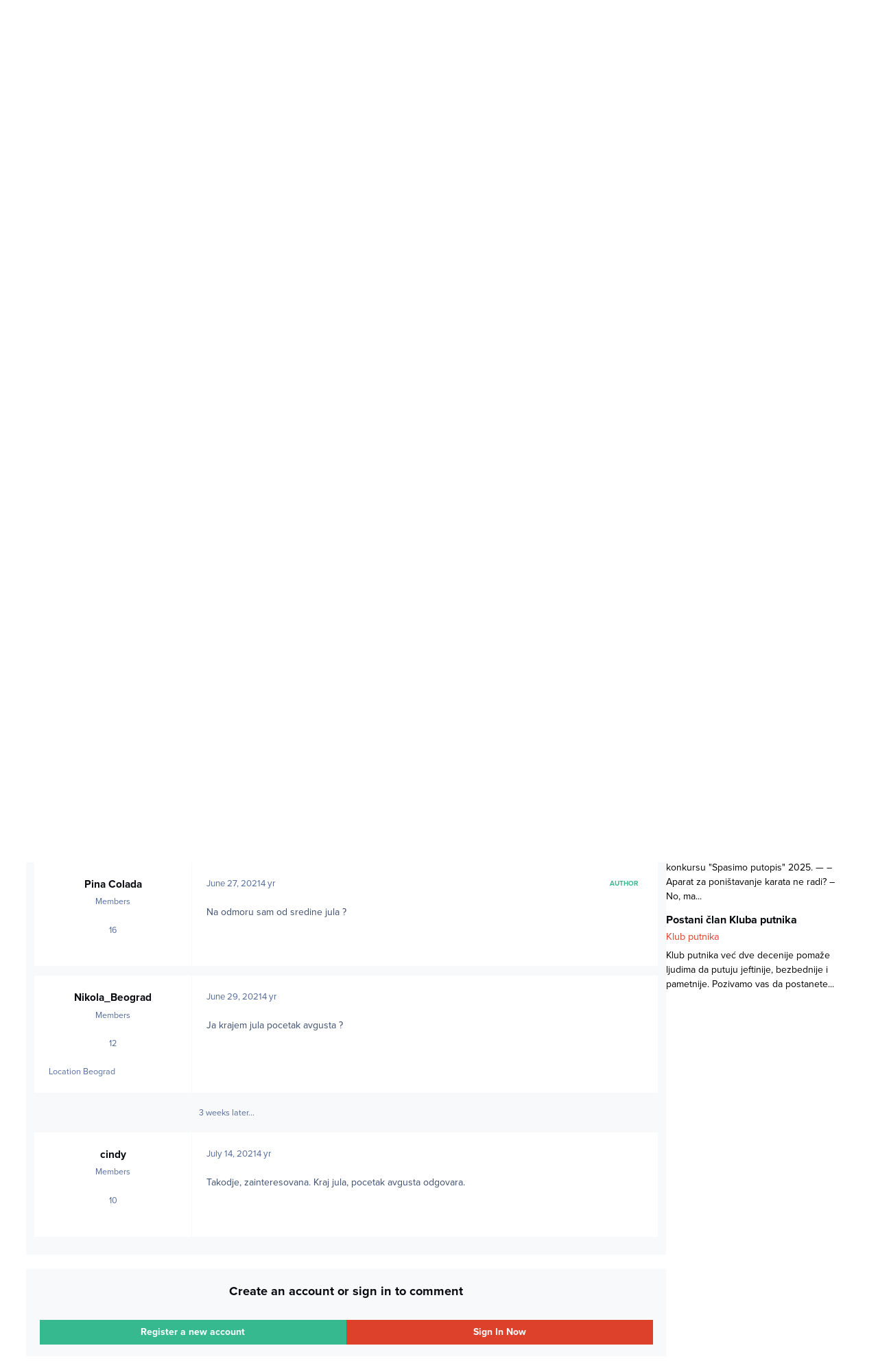

--- FILE ---
content_type: text/html;charset=UTF-8
request_url: https://www.klubputnika.org/forum/topic/15460-ostrvo-paros-letovanje-julavgust-2021/?tab=comments
body_size: 22268
content:
<!DOCTYPE html>
<html lang="en-US" dir="ltr" 

data-ips-path="/forum/topic/15460-ostrvo-paros-letovanje-julavgust-2021/"
data-ips-scheme='light'
data-ips-scheme-active='light'
data-ips-scheme-default='light'
data-ips-theme="1"
data-ips-scheme-toggle="false"


    data-ips-guest


data-ips-theme-setting-change-scheme='0'
data-ips-theme-setting-link-panels='1'
data-ips-theme-setting-nav-bar-icons='0'
data-ips-theme-setting-mobile-icons-location='footer'
data-ips-theme-setting-mobile-footer-labels='1'
data-ips-theme-setting-sticky-sidebar='1'
data-ips-theme-setting-flip-sidebar='0'

data-ips-layout='default'



>
	<head data-ips-hook="head">
		<meta charset="utf-8">
		<title data-ips-hook="title">Ostrvo Paros letovanje jul/avgust 2021. - Prijatelj za put - Klub putnika</title>
		
		
		
		

		


		
			<!-- Google tag (gtag.js) -->
<script async src="https://www.googletagmanager.com/gtag/js?id=G-FXE9XYW4RW"></script>
<script>
  window.dataLayer = window.dataLayer || [];
  function gtag(){dataLayer.push(arguments);}
  gtag('js', new Date());

  gtag('config', 'G-FXE9XYW4RW');
</script>
		
		
		
		
		


	<!--!Font Awesome Free 6 by @fontawesome - https://fontawesome.com License - https://fontawesome.com/license/free Copyright 2024 Fonticons, Inc.-->
	<link rel='stylesheet' href='//www.klubputnika.org/forum/applications/core/interface/static/fontawesome/css/all.min.css?v=6.7.2'>



	<link rel='stylesheet' href='//www.klubputnika.org/forum/static/css/core_global_framework_framework.css?v=f177a177771768509009'>

	<link rel='stylesheet' href='//www.klubputnika.org/forum/static/css/core_front_core.css?v=f177a177771768509009'>

	<link rel='stylesheet' href='//www.klubputnika.org/forum/static/css/forums_front_forums.css?v=f177a177771768509009'>

	<link rel='stylesheet' href='//www.klubputnika.org/forum/static/css/forums_front_topics.css?v=f177a177771768509009'>


<!-- Content Config CSS Properties -->
<style id="contentOptionsCSS">
    :root {
        --i-embed-max-width: 500px;
        --i-embed-default-width: 500px;
        --i-embed-media-max-width: 100%;
    }
</style>



	
	
	<style id="themeVariables">
		
			:root{

--light__i-primary: hsl(161 54% 47%);
--light__i-primary-relative-l: 55;
--light__i-secondary: hsl(7 72% 52%);
--light__i-secondary-relative-l: 42;
--set__i-default-scheme: light;
--set__i-change-scheme: 0;
--set__i-font-family: var(--i-font-family_open-sans);
--set__i-position-user: 3;
--set__i-position-search: 6;
--set__i-sidebar-width: 270;
--set__i-layout-width: 2040;
--set__i-design-border: 0;
--set__i-design-radius: 0;
--light__i-headerPrimary--ba-co: var(--i-base_1);
--light__i-headerPrimary--co: var(--i-base-contrast_5);
--light__i-headerSecondary--ba-co: var(--i-base_1);
--light__i-headerSecondary--co: var(--i-base-contrast_1);
--light__i-boxHeader--ba-co: var(--i-secondary);
--light__i-boxHeader--co: var(--i-base_1);
--light__i-widget-header--ba-co: var(--i-primary);
--light__i-widget-header--co: var(--i-base_1);
--light__i-footer--co: var(--i-base_1);
--light__i-footer--ba-co: var(--i-primary);
--i-button--bo-ra: 0;
--set__logo-light: url('http://localhost/kp/forum/uploads/monthly_2025_03/logo-large_03faaf.png');
--set__mobile-logo-light: url('http://localhost/kp/forum/uploads/monthly_2025_03/logo-large_9c3542.png');

}
		
	</style>

	
		<style id="themeCustomCSS">
			 body{background:#fff;font-family:"proxima-nova",sans-serif !important;}.cWidgetContainer[data-widgetArea="header"]{margin-bottom:0px;}.article{margin-top:15px;}.article:first-child{margin-top:0px;}.article .author, .article .author a{color:var(--i-secondary);font-size:14.5px;}.article h4{line-height:18px;}.article h4, .article .author{margin-bottom:5px;}.article h4, .article h4 a{font-size:16.1px;}.article .intro-text{color:#000;}.book-order-container, .divlji-gradovi-container{background:#ececec;}.book-order-wrapper, .divlji-gradovi-wrapper{padding:0 20px 20px 20px;}.book-order input, .book-order select, .divlji-gradovi input, .divlji-gradovi select{font-size:14.5px;margin:7px 0 0 0;padding:8px;width:100%;max-width:376px;}.book-order input[type="radio"], .book-order input[type="checkbox"], .divlji-gradovi input[type="radio"], .divlji-gradovi input[type="checkbox"]{width:auto;}.elektronsko-lbl{margin-left:20px;}.book-price{margin:10px 0px;}.payment-form-book input[type="image"], .payment-form-divlji input[type="image"]{border:none;display:inline-block;vertical-align:top;margin-right:10px;}.payment-bank-transfer, .payment-bank-transfer-divlji{display:inline-block;height:auto;margin-top:0;}.book-order-container-content h3, .divlji-gradovi-container-content h3{padding-left:20px;}.book-order-module{border:3px solid #303030;position:relative;}.book-order-module .book-intro{color:#fff;display:block;font-style:italic;font-size:20px;position:absolute;text-align:center;top:50px;width:100%;}.book-order-container-side{background:url('../../../templates/klubputnika/images/bantustan-novi.jpg') no-repeat #171717;color:#fff;min-height:265px;padding:0px 0px 0px 0px;}.divlji-gradovi-container-side{background:url("../../../templates/klubputnika/images/divlji-gradovi.jpg") no-repeat #171717;}.book-order-container-side .book-order-wrapper, .divlji-gradovi-container-side .divlji-gradovi-wrapper{padding:0 10px 20px 10px;}.payment-form-book input[type="image"], .payment-form-divlji input[type="image"]{padding:10px 0;margin:0;}#payment-paypal-side input[type="image"]{padding:5px;}.book-order-container-side .payment-bank-transfer, .divlji-gradovi-container-side .payment-bank-transfer, .book-order-container-side .payment-bank-transfer-divlji, .divlji-gradovi-container-side .payment-bank-transfer-divlji{font-size:14.5px;padding:8px;}.book-order-container-side h3, .divlji-gradovi-container-side h3{background:none;margin-top:0px;padding-top:15px;position:relative;text-align:center;z-index:9999;}.divlji-gradovi-container-side h3{margin-bottom:130px;}.book-order-container-side h3 a, .divlji-gradovi-container-side h3 a{background:none;color:#fd8701;display:inline-block;font-weight:900;font-size:32px;padding:80px 0px 58px 0px;}.divlji-gradovi-container-side h3 a{width:100%;}.divlji-gradovi-container-side h3 a span{display:none;}#book-price-side, #divlji-book-price-side{color:#fff;font-size:13px;}#book-order-side label, #divlji-gradovi-side label{display:block;}#book-order-side .elektronsko-lbl, #divlji-gradovi-side .elektronsko-lbl{margin-left:0;}#book-order-side label, #divlji-gradovi-side label{color:#fff;padding:0 10px;}#book-order-side .compulsory-field, #book-order-side .printed, #divlji-gradovi-side .compulsory-field, #divlji-gradovi-side .printed{padding-bottom:8px;}#book-order-side .printed input:first-child, #divlji-gradovi-side .printed input:first-child{margin-top:0;}#book-order-side .compulsory-field ,#divlji-gradovi-side .compulsory-field{margin-top:15px;}#payment-paypal-content input[type="image"]{margin-right:10px;}.book-order-accepted, .divlji-gradovi-accepted{display:inline-block;font-style:italic;padding-left:10px;}.divlji-gradovi-accepted{background:#fff;color:#000;font-weight:bold;}.order-option{opacity:1;visibility:visible;-webkit-transition-delay:0s, 0s;-moz-transition-delay:0s, 0s;-o-transition-delay:0s, 0s;transition-delay:0s, 0s;}.hidden{display:none;visibility:hidden;opacity:0;-webkit-transition-property:opacity, visibility;-moz-transition-property:opacity, visibility;-o-transition-property:opacity, visibility;transition-property:opacity, visibility;-webkit-transition-duration:.2s, 0s;-moz-transition-duration:.2s, 0s;-o-transition-duration:.2s, 0s;transition-duration:.2s, 0s;-webkit-transition-delay:0s, .2s;-moz-transition-delay:0s, .2s;-o-transition-delay:0s, .2s;transition-delay:0s, .2s;}iframe{outline:none;max-width:100%;}.ipsPageHeader--forum-table{display:none;}#comments form{background-color:var(--i-body--ba-co);padding:12px;}.ipsAvatarStack{display:none;}.ipsButtonBar{background-color:var(--i-secondary);color:var(--i-secondary-contrast);}.ipsPagination li, .ipsButtonBar .ipsDataFilters__button{color:var(--i-secondary-contrast);}.ipsPagination .ipsPagination__active a{background:#fff;color:var(--i-color_hard);}h3.ipsWidget__header{border:none;font-weight:bold;font-size:1em;justify-content:center;margin-bottom:10px;padding:0.3em;text-align:center;text-transform:uppercase;}h2.ipsBox__header{font-size:1.2em;padding:0.2em 1em;}.ipsData--forum-category .ipsData__image{background-color:var(--i-boxHeader--ba-co);padding:2px;}.ipsData__title .ipsIndicator{display:none;}.ipsData--category{--i-data--icon-width:44px;}.ipsNavBar > [data-active] > :is(a, button){color:var(--i-primary-button--co);background-color:var(--i-primary-button--ba-co);}.ipsPageHeader__row{padding:10px;}#ipsLayout__main{padding-top:0;}
		</style>
	

	


		



	<meta name="viewport" content="width=device-width, initial-scale=1, viewport-fit=cover">
	<meta name="apple-mobile-web-app-status-bar-style" content="black-translucent">
	
	
		
		
	
	
		<meta name="twitter:card" content="summary">
	
	
	
		
			
				
					<meta property="og:title" content="Ostrvo Paros letovanje jul/avgust 2021.">
				
			
		
	
		
			
				
					<meta property="og:type" content="website">
				
			
		
	
		
			
				
					<meta property="og:url" content="https://www.klubputnika.org/forum/topic/15460-ostrvo-paros-letovanje-julavgust-2021/">
				
			
		
	
		
			
				
					<meta name="description" content="Da li ima zainteresovanih za letovanje na ostrvo Paros? Pozdrav ?">
				
			
		
	
		
			
				
					<meta property="og:description" content="Da li ima zainteresovanih za letovanje na ostrvo Paros? Pozdrav ?">
				
			
		
	
		
			
				
					<meta property="og:updated_time" content="2021-07-14T16:11:43Z">
				
			
		
	
		
			
				
					<meta property="og:site_name" content="Klub putnika">
				
			
		
	
		
			
				
					<meta property="og:locale" content="en_US">
				
			
		
	
	
		
			<link rel="canonical" href="https://www.klubputnika.org/forum/topic/15460-ostrvo-paros-letovanje-julavgust-2021/">
		
	
	
	
	
	
	<link rel="manifest" href="https://www.klubputnika.org/forum/manifest.webmanifest/">
	
	

	
	

	
	


		

	
	<link rel='icon' href='https://www.klubputnika.org/forum/uploads/monthly_2025_03/favicon.png' type="image/png">

	


<!--CT: Typekit font-->
<link rel="stylesheet" href="https://use.typekit.net/uxq2nwx.css">
</head>
	<body data-ips-hook="body" class="ipsApp ipsApp_front " data-contentClass="IPS\forums\Topic" data-controller="core.front.core.app" data-pageApp="forums" data-pageLocation="front" data-pageModule="forums" data-pageController="topic" data-id="15460" >
		<a href="#ipsLayout__main" class="ipsSkipToContent">Jump to content</a>
		
		
		

<i-pull-to-refresh aria-hidden="true">
	<div class="iPullToRefresh"></div>
</i-pull-to-refresh>
		


	<i-pwa-install id="ipsPwaInstall">
		
		
		<div class="iPwaInstall__content">
			<div class="iPwaInstall__title">View in the app</div>
			<p class="iPwaInstall__desc">A better way to browse. <strong>Learn more</strong>.</p>
		</div>
		<button type="button" class="iPwaInstall__learnMore" popovertarget="iPwaInstall__learnPopover">Learn more</button>
		<button type="button" class="iPwaInstall__dismiss" id="iPwaInstall__dismiss"><span aria-hidden="true">&times;</span><span class="ipsInvisible">Dismiss</span></button>
	</i-pwa-install>
	
	<i-card popover id="iPwaInstall__learnPopover">
		<button class="iCardDismiss" type="button" tabindex="-1" popovertarget="iPwaInstall__learnPopover" popovertargetaction="hide">Close</button>
		<div class="iCard">
			<div class="iCard__content iPwaInstallPopover">
				<div class="i-flex i-gap_2">
					
					<div class="i-flex_11 i-align-self_center">
						<div class="i-font-weight_700 i-color_hard">Klub putnika</div>
						<p>A full-screen app on your home screen with push notifications, badges and more.</p>
					</div>
				</div>

				<div class="iPwaInstallPopover__ios">
					<div class="iPwaInstallPopover__title">
						<svg xmlns="http://www.w3.org/2000/svg" viewBox="0 0 384 512"><path d="M318.7 268.7c-.2-36.7 16.4-64.4 50-84.8-18.8-26.9-47.2-41.7-84.7-44.6-35.5-2.8-74.3 20.7-88.5 20.7-15 0-49.4-19.7-76.4-19.7C63.3 141.2 4 184.8 4 273.5q0 39.3 14.4 81.2c12.8 36.7 59 126.7 107.2 125.2 25.2-.6 43-17.9 75.8-17.9 31.8 0 48.3 17.9 76.4 17.9 48.6-.7 90.4-82.5 102.6-119.3-65.2-30.7-61.7-90-61.7-91.9zm-56.6-164.2c27.3-32.4 24.8-61.9 24-72.5-24.1 1.4-52 16.4-67.9 34.9-17.5 19.8-27.8 44.3-25.6 71.9 26.1 2 49.9-11.4 69.5-34.3z"/></svg>
						<span>To install this app on iOS and iPadOS</span>
					</div>
					<ol class="ipsList ipsList--bullets i-color_soft i-margin-top_2">
						<li>Tap the <svg xmlns='http://www.w3.org/2000/svg' viewBox='0 0 416 550.4' class='iPwaInstallPopover__svg'><path d='M292.8 129.6 208 44.8l-84.8 84.8-22.4-22.4L208 0l107.2 107.2-22.4 22.4Z'/><path d='M192 22.4h32v336h-32v-336Z'/><path d='M368 550.4H48c-27.2 0-48-20.8-48-48v-288c0-27.2 20.8-48 48-48h112v32H48c-9.6 0-16 6.4-16 16v288c0 9.6 6.4 16 16 16h320c9.6 0 16-6.4 16-16v-288c0-9.6-6.4-16-16-16H256v-32h112c27.2 0 48 20.8 48 48v288c0 27.2-20.8 48-48 48Z'/></svg> Share icon in Safari</li>
						<li>Scroll the menu and tap <strong>Add to Home Screen</strong>.</li>
						<li>Tap <strong>Add</strong> in the top-right corner.</li>
					</ol>
				</div>
				<div class="iPwaInstallPopover__android">
					<div class="iPwaInstallPopover__title">
						<svg xmlns="http://www.w3.org/2000/svg" viewBox="0 0 576 512"><path d="M420.6 301.9a24 24 0 1 1 24-24 24 24 0 0 1 -24 24m-265.1 0a24 24 0 1 1 24-24 24 24 0 0 1 -24 24m273.7-144.5 47.9-83a10 10 0 1 0 -17.3-10h0l-48.5 84.1a301.3 301.3 0 0 0 -246.6 0L116.2 64.5a10 10 0 1 0 -17.3 10h0l47.9 83C64.5 202.2 8.2 285.6 0 384H576c-8.2-98.5-64.5-181.8-146.9-226.6"/></svg>
						<span>To install this app on Android</span>
					</div>
					<ol class="ipsList ipsList--bullets i-color_soft i-margin-top_2">
						<li>Tap the 3-dot menu (⋮) in the top-right corner of the browser.</li>
						<li>Tap <strong>Add to Home screen</strong> or <strong>Install app</strong>.</li>
						<li>Confirm by tapping <strong>Install</strong>.</li>
					</ol>
				</div>
			</div>
		</div>
	</i-card>

		
		<div class="ipsLayout" id="ipsLayout" data-ips-hook="layout">
			
			<div class="ipsLayout__app" data-ips-hook="app">
				
				<div data-ips-hook="mobileHeader" class="ipsMobileHeader ipsResponsive_header--mobile">
					
<a href="https://www.klubputnika.org/forum/" data-ips-hook="logo" class="ipsLogo ipsLogo--mobile" accesskey="1">
	
		

    
    
    
    <picture class='ipsLogo__image ipsLogo__image--light'>
        <source srcset="[data-uri]" media="(min-width: 980px)">
        <img src="https://www.klubputnika.org/forum/uploads/monthly_2025_03/logo-large_d5491d.png" width="600" height="600" alt='Klub putnika' data-ips-theme-image='mobile-logo-light'>
    </picture>

		

	
  	<div class="ipsLogo__text">
		<span class="ipsLogo__name" data-ips-theme-text="set__i-logo-text">Klub putnika</span>
		
			<span class="ipsLogo__slogan" data-ips-theme-text="set__i-logo-slogan"></span>
		
	</div>
</a>
					
<ul data-ips-hook="mobileNavHeader" class="ipsMobileNavIcons ipsResponsive_header--mobile">
	
		<li data-el="guest">
			<button type="button" class="ipsMobileNavIcons__button ipsMobileNavIcons__button--primary" aria-controls="ipsOffCanvas--guest" aria-expanded="false" data-ipscontrols>
				<span>Sign In</span>
			</button>
		</li>
	
	
	
		
	
    
	
	
</ul>
				</div>
				
				


				
					
<nav class="ipsBreadcrumb ipsBreadcrumb--mobile ipsResponsive_header--mobile" aria-label="Breadcrumbs" >
	<ol itemscope itemtype="https://schema.org/BreadcrumbList" class="ipsBreadcrumb__list">
		<li itemprop="itemListElement" itemscope itemtype="https://schema.org/ListItem">
			<a title="Home" href="https://www.klubputnika.org/forum/" itemprop="item">
				<i class="fa-solid fa-house-chimney"></i> <span itemprop="name">Home</span>
			</a>
			<meta itemprop="position" content="1">
		</li>
		
		
		
			
				<li itemprop="itemListElement" itemscope itemtype="https://schema.org/ListItem">
					<a href="https://www.klubputnika.org/forum/forum/4-putni%C4%8Dki-servis/" itemprop="item">
						<span itemprop="name">Putnički servis </span>
					</a>
					<meta itemprop="position" content="2">
				</li>
			
			
		
			
				<li itemprop="itemListElement" itemscope itemtype="https://schema.org/ListItem">
					<a href="https://www.klubputnika.org/forum/forum/20-prijatelj-za-put/" itemprop="item">
						<span itemprop="name">Prijatelj za put </span>
					</a>
					<meta itemprop="position" content="3">
				</li>
			
			
		
			
				<li aria-current="location" itemprop="itemListElement" itemscope itemtype="https://schema.org/ListItem">
					<span itemprop="name">Ostrvo Paros letovanje jul/avgust 2021.</span>
					<meta itemprop="position" content="4">
				</li>
			
			
		
	</ol>
	<ul class="ipsBreadcrumb__feed" data-ips-hook="feed">
		
		<li >
			<a data-action="defaultStream" href="https://www.klubputnika.org/forum/discover/" ><i class="fa-regular fa-file-lines"></i> <span data-role="defaultStreamName">All Activity</span></a>
		</li>
	</ul>
</nav>
				
				
					<header data-ips-hook="header" class="ipsHeader ipsResponsive_header--desktop">
						
							<div class="ipsHeader__top" >
								<div class="ipsWidth ipsHeader__align">
									<div data-ips-header-position="1" class="ipsHeader__start">


	

	

	

	

	
</div>
									<div data-ips-header-position="2" class="ipsHeader__center">


	

	

	

	

	
</div>
									<div data-ips-header-position="3" class="ipsHeader__end">


	

	

	
		<div data-ips-header-content='user'>
			<!-- user -->
			
			
			    
			    
				    

	<ul id="elUserNav" data-ips-hook="userBarGuest" class="ipsUserNav ipsUserNav--guest">
        
		
        
        
        
            
            <li id="elSignInLink" data-el="sign-in">
                <button type="button" id="elUserSignIn" popovertarget="elUserSignIn_menu" class="ipsUserNav__link">
                	<i class="fa-solid fa-circle-user"></i>
                	<span class="ipsUserNav__text">Existing user? Sign In</span>
                </button>                
                
<i-dropdown popover id="elUserSignIn_menu">
	<div class="iDropdown">
		<form accept-charset='utf-8' method='post' action='https://www.klubputnika.org/forum/login/'>
			<input type="hidden" name="csrfKey" value="43477b11b9e4d9d18a985cf44749039b">
			<input type="hidden" name="ref" value="aHR0cHM6Ly93d3cua2x1YnB1dG5pa2Eub3JnL2ZvcnVtL3RvcGljLzE1NDYwLW9zdHJ2by1wYXJvcy1sZXRvdmFuamUtanVsYXZndXN0LTIwMjEvP3RhYj1jb21tZW50cw==">
			<div data-role="loginForm">
				
				
				
					
<div class="">
	<h4 class="ipsTitle ipsTitle--h3 i-padding_2 i-padding-bottom_0 i-color_hard">Sign In</h4>
	<ul class='ipsForm ipsForm--vertical ipsForm--login-popup'>
		<li class="ipsFieldRow ipsFieldRow--noLabel ipsFieldRow--fullWidth">
			<label class="ipsFieldRow__label" for="login_popup_email">Email Address</label>
			<div class="ipsFieldRow__content">
                <input type="email" class='ipsInput ipsInput--text' placeholder="Email Address" name="auth" autocomplete="email" id='login_popup_email'>
			</div>
		</li>
		<li class="ipsFieldRow ipsFieldRow--noLabel ipsFieldRow--fullWidth">
			<label class="ipsFieldRow__label" for="login_popup_password">Password</label>
			<div class="ipsFieldRow__content">
				<input type="password" class='ipsInput ipsInput--text' placeholder="Password" name="password" autocomplete="current-password" id='login_popup_password'>
			</div>
		</li>
		<li class="ipsFieldRow ipsFieldRow--checkbox">
			<input type="checkbox" name="remember_me" id="remember_me_checkbox_popup" value="1" checked class="ipsInput ipsInput--toggle">
			<div class="ipsFieldRow__content">
				<label class="ipsFieldRow__label" for="remember_me_checkbox_popup">Remember me</label>
				<div class="ipsFieldRow__desc">Not recommended on shared computers</div>
			</div>
		</li>
		<li class="ipsSubmitRow">
			<button type="submit" name="_processLogin" value="usernamepassword" class="ipsButton ipsButton--primary i-width_100p">Sign In</button>
			
				<p class="i-color_soft i-link-color_inherit i-font-weight_500 i-font-size_-1 i-margin-top_2">
					
						<a href='https://www.klubputnika.org/forum/lostpassword/' >
					
					Forgot your password?</a>
				</p>
			
		</li>
	</ul>
</div>
				
			</div>
		</form>
	</div>
</i-dropdown>
            </li>
            
        
		
			<li data-el="sign-up">
				
					<a href="https://www.klubputnika.org/forum/register/" class="ipsUserNav__link ipsUserNav__link--sign-up"  id="elRegisterButton">
						<i class="fa-solid fa-user-plus"></i>
						<span class="ipsUserNav__text">Sign Up</span>
					</a>
				
			</li>
		
		
	</ul>

			    
			    
			    
			
		</div>
	

	

	
</div>
								</div>
							</div>
						
						
							<div data-ips-hook="primaryHeader" class="ipsHeader__primary" >
								<div class="ipsWidth ipsHeader__align">
									<div data-ips-header-position="4" class="ipsHeader__start">


	
		<div data-ips-header-content='logo'>
			<!-- logo -->
			
				
<a href="https://www.klubputnika.org/forum/" data-ips-hook="logo" class="ipsLogo ipsLogo--desktop" accesskey="1">
	
		

    
    
    
    <picture class='ipsLogo__image ipsLogo__image--light'>
        <source srcset="[data-uri]" media="(max-width: 979px)">
        <img src="https://www.klubputnika.org/forum/uploads/monthly_2025_03/logo-large_860c07.png" width="600" height="600" alt='Klub putnika' data-ips-theme-image='logo-light'>
    </picture>

		

	
  	<div class="ipsLogo__text">
		<span class="ipsLogo__name" data-ips-theme-text="set__i-logo-text">Klub putnika</span>
		
			<span class="ipsLogo__slogan" data-ips-theme-text="set__i-logo-slogan"></span>
		
	</div>
</a>
			
			
			    
			    
			    
			    
			
		</div>
	

	

	

	

	
</div>
									<div data-ips-header-position="5" class="ipsHeader__center">


	

	
		<div data-ips-header-content='navigation'>
			<!-- navigation -->
			
			
			    
				    


<nav data-ips-hook="navBar" class="ipsNav" aria-label="Primary">
	<i-navigation-menu>
		<ul class="ipsNavBar" data-role="menu">
			


	
		
		
		
		<li  data-id="14"  data-navApp="core" data-navExt="CustomItem" >
			
			
				
					<a href="https://www.klubputnika.org/"  data-navItem-id="14" >
						<span class="ipsNavBar__icon" aria-hidden="true">
							
								<i class="fa-solid" style="--icon:'\f1c5'"></i>
							
						</span>
						<span class="ipsNavBar__text">
							<span class="ipsNavBar__label">Naslovna</span>
						</span>
					</a>
				
			
		</li>
	

	
		
		
			
		
		
		<li  data-id="8" data-active data-navApp="forums" data-navExt="Forums" >
			
			
				
					<a href="https://www.klubputnika.org/forum/"  data-navItem-id="8" aria-current="page">
						<span class="ipsNavBar__icon" aria-hidden="true">
							
								<i class="fa-solid" style="--icon:'\f075'"></i>
							
						</span>
						<span class="ipsNavBar__text">
							<span class="ipsNavBar__label">Forum</span>
						</span>
					</a>
				
			
		</li>
	

	
		
		
		
		<li  data-id="12"  data-navApp="core" data-navExt="CustomItem" >
			
			
				
					<a href="https://www.klubputnika.org/pravilnik-foruma"  data-navItem-id="12" >
						<span class="ipsNavBar__icon" aria-hidden="true">
							
								<i class="fa-solid" style="--icon:'\f1c5'"></i>
							
						</span>
						<span class="ipsNavBar__text">
							<span class="ipsNavBar__label">Pravilnik foruma</span>
						</span>
					</a>
				
			
		</li>
	

	
		
		
		
		<li  data-id="5"  data-navApp="core" data-navExt="YourActivityStreamsItem" data-streamid='5'>
			
			
				
					<a href="https://www.klubputnika.org/forum/discover/unread/"  data-navItem-id="5" >
						<span class="ipsNavBar__icon" aria-hidden="true">
							
								<i class="fa-solid" style="--icon:'\f1ea'"></i>
							
						</span>
						<span class="ipsNavBar__text">
							<span class="ipsNavBar__label">Nepročitane poruke</span>
						</span>
					</a>
				
			
		</li>
	

	
		
		
		
		<li  data-id="13"  data-navApp="core" data-navExt="YourActivityStreams" >
			
			
				
					<a href="#"  data-navItem-id="13" >
						<span class="ipsNavBar__icon" aria-hidden="true">
							
								<i class="fa-solid" style="--icon:'\f0ae'"></i>
							
						</span>
						<span class="ipsNavBar__text">
							<span class="ipsNavBar__label">Moji pregledi</span>
						</span>
					</a>
				
			
		</li>
	

	
		
		
		
		<li  data-id="7"  data-navApp="core" data-navExt="Search" >
			
			
				
					<a href="https://www.klubputnika.org/forum/search/"  data-navItem-id="7" >
						<span class="ipsNavBar__icon" aria-hidden="true">
							
								<i class="fa-solid" style="--icon:'\f002'"></i>
							
						</span>
						<span class="ipsNavBar__text">
							<span class="ipsNavBar__label">Pretraga</span>
						</span>
					</a>
				
			
		</li>
	

			<li data-role="moreLi" hidden>
				<button aria-expanded="false" aria-controls="nav__more" data-ipscontrols type="button">
					<span class="ipsNavBar__icon" aria-hidden="true">
						<i class="fa-solid fa-bars"></i>
					</span>
					<span class="ipsNavBar__text">
						<span class="ipsNavBar__label">More</span>
						<i class="fa-solid fa-angle-down"></i>
					</span>
				</button>
				<ul class="ipsNav__dropdown" id="nav__more" data-role="moreMenu" data-ips-hidden-light-dismiss hidden></ul>
			</li>
		</ul>
		<div class="ipsNavPriority js-ipsNavPriority" aria-hidden="true">
			<ul class="ipsNavBar" data-role="clone">
				<li data-role="moreLiClone">
					<button aria-expanded="false" aria-controls="nav__more" data-ipscontrols type="button">
						<span class="ipsNavBar__icon" aria-hidden="true">
							<i class="fa-solid fa-bars"></i>
						</span>
						<span class="ipsNavBar__text">
							<span class="ipsNavBar__label">More</span>
							<i class="fa-solid fa-angle-down"></i>
						</span>
					</button>
				</li>
				


	
		
		
		
		<li  data-id="14"  data-navApp="core" data-navExt="CustomItem" >
			
			
				
					<a href="https://www.klubputnika.org/"  data-navItem-id="14" >
						<span class="ipsNavBar__icon" aria-hidden="true">
							
								<i class="fa-solid" style="--icon:'\f1c5'"></i>
							
						</span>
						<span class="ipsNavBar__text">
							<span class="ipsNavBar__label">Naslovna</span>
						</span>
					</a>
				
			
		</li>
	

	
		
		
			
		
		
		<li  data-id="8" data-active data-navApp="forums" data-navExt="Forums" >
			
			
				
					<a href="https://www.klubputnika.org/forum/"  data-navItem-id="8" aria-current="page">
						<span class="ipsNavBar__icon" aria-hidden="true">
							
								<i class="fa-solid" style="--icon:'\f075'"></i>
							
						</span>
						<span class="ipsNavBar__text">
							<span class="ipsNavBar__label">Forum</span>
						</span>
					</a>
				
			
		</li>
	

	
		
		
		
		<li  data-id="12"  data-navApp="core" data-navExt="CustomItem" >
			
			
				
					<a href="https://www.klubputnika.org/pravilnik-foruma"  data-navItem-id="12" >
						<span class="ipsNavBar__icon" aria-hidden="true">
							
								<i class="fa-solid" style="--icon:'\f1c5'"></i>
							
						</span>
						<span class="ipsNavBar__text">
							<span class="ipsNavBar__label">Pravilnik foruma</span>
						</span>
					</a>
				
			
		</li>
	

	
		
		
		
		<li  data-id="5"  data-navApp="core" data-navExt="YourActivityStreamsItem" data-streamid='5'>
			
			
				
					<a href="https://www.klubputnika.org/forum/discover/unread/"  data-navItem-id="5" >
						<span class="ipsNavBar__icon" aria-hidden="true">
							
								<i class="fa-solid" style="--icon:'\f1ea'"></i>
							
						</span>
						<span class="ipsNavBar__text">
							<span class="ipsNavBar__label">Nepročitane poruke</span>
						</span>
					</a>
				
			
		</li>
	

	
		
		
		
		<li  data-id="13"  data-navApp="core" data-navExt="YourActivityStreams" >
			
			
				
					<a href="#"  data-navItem-id="13" >
						<span class="ipsNavBar__icon" aria-hidden="true">
							
								<i class="fa-solid" style="--icon:'\f0ae'"></i>
							
						</span>
						<span class="ipsNavBar__text">
							<span class="ipsNavBar__label">Moji pregledi</span>
						</span>
					</a>
				
			
		</li>
	

	
		
		
		
		<li  data-id="7"  data-navApp="core" data-navExt="Search" >
			
			
				
					<a href="https://www.klubputnika.org/forum/search/"  data-navItem-id="7" >
						<span class="ipsNavBar__icon" aria-hidden="true">
							
								<i class="fa-solid" style="--icon:'\f002'"></i>
							
						</span>
						<span class="ipsNavBar__text">
							<span class="ipsNavBar__label">Pretraga</span>
						</span>
					</a>
				
			
		</li>
	

			</ul>
		</div>
	</i-navigation-menu>
</nav>
			    
			    
			    
			    
			
		</div>
	

	

	

	
</div>
									<div data-ips-header-position="6" class="ipsHeader__end">


	

	

	

	

	
		<div data-ips-header-content='search'>
			<!-- search -->
			
			
			    
			    
			    
			    
				    

	<button class='ipsSearchPseudo' popovertarget="ipsSearchDialog" type="button">
		<i class="fa-solid fa-magnifying-glass"></i>
		<span>Pretraga...</span>
	</button>

			    
			
		</div>
	
</div>
								</div>
							</div>
						
						
							<div data-ips-hook="secondaryHeader" class="ipsHeader__secondary" >
								<div class="ipsWidth ipsHeader__align">
									<div data-ips-header-position="7" class="ipsHeader__start">


	

	

	

	
		<div data-ips-header-content='breadcrumb'>
			<!-- breadcrumb -->
			
			
			    
			    
			    
				    
<nav class="ipsBreadcrumb ipsBreadcrumb--top " aria-label="Breadcrumbs" >
	<ol itemscope itemtype="https://schema.org/BreadcrumbList" class="ipsBreadcrumb__list">
		<li itemprop="itemListElement" itemscope itemtype="https://schema.org/ListItem">
			<a title="Home" href="https://www.klubputnika.org/forum/" itemprop="item">
				<i class="fa-solid fa-house-chimney"></i> <span itemprop="name">Home</span>
			</a>
			<meta itemprop="position" content="1">
		</li>
		
		
		
			
				<li itemprop="itemListElement" itemscope itemtype="https://schema.org/ListItem">
					<a href="https://www.klubputnika.org/forum/forum/4-putni%C4%8Dki-servis/" itemprop="item">
						<span itemprop="name">Putnički servis </span>
					</a>
					<meta itemprop="position" content="2">
				</li>
			
			
		
			
				<li itemprop="itemListElement" itemscope itemtype="https://schema.org/ListItem">
					<a href="https://www.klubputnika.org/forum/forum/20-prijatelj-za-put/" itemprop="item">
						<span itemprop="name">Prijatelj za put </span>
					</a>
					<meta itemprop="position" content="3">
				</li>
			
			
		
			
				<li aria-current="location" itemprop="itemListElement" itemscope itemtype="https://schema.org/ListItem">
					<span itemprop="name">Ostrvo Paros letovanje jul/avgust 2021.</span>
					<meta itemprop="position" content="4">
				</li>
			
			
		
	</ol>
	<ul class="ipsBreadcrumb__feed" data-ips-hook="feed">
		
		<li >
			<a data-action="defaultStream" href="https://www.klubputnika.org/forum/discover/" ><i class="fa-regular fa-file-lines"></i> <span data-role="defaultStreamName">All Activity</span></a>
		</li>
	</ul>
</nav>
			    
			    
			
		</div>
	

	
</div>
									<div data-ips-header-position="8" class="ipsHeader__center">


	

	

	

	

	
</div>
									<div data-ips-header-position="9" class="ipsHeader__end">


	

	

	

	

	
</div>
								</div>
							</div>
						
					</header>
				
				<main data-ips-hook="main" class="ipsLayout__main" id="ipsLayout__main" tabindex="-1">
					<div class="ipsWidth ipsWidth--main-content">
						<div class="ipsContentWrap">
							
							

							<div class="ipsLayout__columns">
								<section data-ips-hook="primaryColumn" class="ipsLayout__primary-column">
									
										<div class="i-margin-bottom_block" data-ips-ad="global_header">
											

<div class='ipsF177a17777 i-text-align_center'>
	<ul>
		
		<li class='ipsF177a17777_large ipsResponsive_showDesktop'>
			
				<a href='https://www.klubputnika.org/forum/index.php?app=core&amp;module=system&amp;controller=redirect&amp;do=advertisement&amp;ad=1&amp;key=298b6d70367f2912eb5fe1cf3e4498a8b1e2ffe0014eb155579163899f0c6ddb' target='_blank' rel='nofollow noopener'>
			
				<img src='https://www.klubputnika.org/forum/uploads/monthly_2025_12/baner-dugacki-res.jpg.d6671afd47a12e5a80bd9f5782606ecd.jpg' alt="Postani član kluba putnika"  loading="lazy">
			
				</a>
			
		</li>
		
		<li class='ipsF177a17777_medium ipsResponsive_showTablet'>
			
				<a href='https://www.klubputnika.org/forum/index.php?app=core&amp;module=system&amp;controller=redirect&amp;do=advertisement&amp;ad=1&amp;key=298b6d70367f2912eb5fe1cf3e4498a8b1e2ffe0014eb155579163899f0c6ddb' target='_blank' rel='nofollow noopener'>
			
				<img src='https://www.klubputnika.org/forum/uploads/monthly_2025_12/baner-dugacki-res.jpg.d6671afd47a12e5a80bd9f5782606ecd.jpg' alt="Postani član kluba putnika"  loading="lazy">
			
				</a>
			
		</li>

		<li class='ipsF177a17777_small ipsResponsive_showPhone'>
			
				<a href='https://www.klubputnika.org/forum/index.php?app=core&amp;module=system&amp;controller=redirect&amp;do=advertisement&amp;ad=1&amp;key=298b6d70367f2912eb5fe1cf3e4498a8b1e2ffe0014eb155579163899f0c6ddb' target='_blank' rel='nofollow noopener'>
			
				<img src='https://www.klubputnika.org/forum/uploads/monthly_2025_12/baner-dugacki-res.jpg.d6671afd47a12e5a80bd9f5782606ecd.jpg' alt="Postani član kluba putnika"  loading="lazy">
			
				</a>
			
		</li>
		
	</ul>
	
</div>

										</div>
									
									
									
                                    
									

	





    
    

									




<!-- Start #ipsTopicView -->
<div class="ipsBlockSpacer" id="ipsTopicView" data-ips-topic-ui="traditional" data-ips-topic-first-page="true" data-ips-topic-comments="all">




<div class="ipsBox ipsBox--topicHeader ipsPull">
	<header class="ipsPageHeader">
		<div class="ipsPageHeader__row">
			<div data-ips-hook="header" class="ipsPageHeader__primary">
				<div class="ipsPageHeader__title">
					
						<h1 data-ips-hook="title">Ostrvo Paros letovanje jul/avgust 2021.</h1>
					
					<div data-ips-hook="badges" class="ipsBadges">
						
					</div>
				</div>
				
				
			</div>
			
				<ul data-ips-hook="topicHeaderButtons" class="ipsButtons">
					
						<li>


    <button type="button" id="elShareItem_1429001257" popovertarget="elShareItem_1429001257_menu" class='ipsButton ipsButton--share ipsButton--inherit '>
        <i class='fa-solid fa-share-nodes'></i><span class="ipsButton__label">Share</span>
    </button>
    <i-dropdown popover id="elShareItem_1429001257_menu" data-controller="core.front.core.sharelink">
        <div class="iDropdown">
            <div class='i-padding_2'>
                
                
                <span data-ipsCopy data-ipsCopy-flashmessage>
                    <a href="https://www.klubputnika.org/forum/topic/15460-ostrvo-paros-letovanje-julavgust-2021/" class="ipsPageActions__mainLink" data-role="copyButton" data-clipboard-text="https://www.klubputnika.org/forum/topic/15460-ostrvo-paros-letovanje-julavgust-2021/" data-ipstooltip title='Copy Link to Clipboard'><i class="fa-regular fa-copy"></i> https://www.klubputnika.org/forum/topic/15460-ostrvo-paros-letovanje-julavgust-2021/</a>
                </span>
                <ul class='ipsList ipsList--inline i-justify-content_center i-gap_1 i-margin-top_2'>
                    
                        <li>
<a href="https://www.facebook.com/sharer/sharer.php?u=https%3A%2F%2Fwww.klubputnika.org%2Fforum%2Ftopic%2F15460-ostrvo-paros-letovanje-julavgust-2021%2F" class="ipsShareLink ipsShareLink--facebook" target="_blank" data-role="shareLink" title='Share on Facebook' data-ipsTooltip rel='noopener nofollow'>
	<i class="fa-brands fa-facebook"></i>
</a></li>
                    
                        <li>
<a href="https://x.com/share?url=https%3A%2F%2Fwww.klubputnika.org%2Fforum%2Ftopic%2F15460-ostrvo-paros-letovanje-julavgust-2021%2F" class="ipsShareLink ipsShareLink--x" target="_blank" data-role="shareLink" title='Share on X' data-ipsTooltip rel='nofollow noopener'>
    <i class="fa-brands fa-x-twitter"></i>
</a></li>
                    
                        <li>
<a href="https://pinterest.com/pin/create/button/?url=https://www.klubputnika.org/forum/topic/15460-ostrvo-paros-letovanje-julavgust-2021/&amp;media=" class="ipsShareLink ipsShareLink--pinterest" rel="nofollow noopener" target="_blank" data-role="shareLink" title='Share on Pinterest' data-ipsTooltip>
	<i class="fa-brands fa-pinterest"></i>
</a></li>
                    
                </ul>
                
                    <button class='ipsHide ipsButton ipsButton--small ipsButton--inherit ipsButton--wide i-margin-top_2' data-controller='core.front.core.webshare' data-role='webShare' data-webShareTitle='Ostrvo Paros letovanje jul/avgust 2021.' data-webShareText='Ostrvo Paros letovanje jul/avgust 2021.' data-webShareUrl='https://www.klubputnika.org/forum/topic/15460-ostrvo-paros-letovanje-julavgust-2021/'>More sharing options...</button>
                
            </div>
        </div>
    </i-dropdown>
</li>
					
					
					<li>

<div data-followApp='forums' data-followArea='topic' data-followID='15460' data-controller='core.front.core.followButton'>
	

	<a data-ips-hook="guest" href="https://www.klubputnika.org/forum/login/" rel="nofollow" class="ipsButton ipsButton--follow" data-role="followButton" data-ipstooltip title="Sign in to follow this">
		<span>
			<i class="fa-regular fa-bell"></i>
			<span class="ipsButton__label">Followers</span>
		</span>
		
	</a>

</div></li>
				</ul>
			
		</div>
		
		
			<!-- PageHeader footer is only shown in traditional view -->
			<div class="ipsPageHeader__row ipsPageHeader__row--footer">
				<div class="ipsPageHeader__primary">
					<div class="ipsPhotoPanel ipsPhotoPanel--inline">
						


	<a data-ips-hook="userPhotoWithUrl" href="https://www.klubputnika.org/forum/profile/17493-pina-colada/" rel="nofollow" data-ipshover data-ipshover-width="370" data-ipshover-target="https://www.klubputnika.org/forum/profile/17493-pina-colada/?do=hovercard"  class="ipsUserPhoto ipsUserPhoto--fluid" title="Go to Pina Colada's profile" data-group="3" aria-hidden="true" tabindex="-1">
		<img src="data:image/svg+xml,%3Csvg%20xmlns%3D%22http%3A%2F%2Fwww.w3.org%2F2000%2Fsvg%22%20viewBox%3D%220%200%201024%201024%22%20style%3D%22background%3A%236285c4%22%3E%3Cg%3E%3Ctext%20text-anchor%3D%22middle%22%20dy%3D%22.35em%22%20x%3D%22512%22%20y%3D%22512%22%20fill%3D%22%23ffffff%22%20font-size%3D%22700%22%20font-family%3D%22-apple-system%2C%20BlinkMacSystemFont%2C%20Roboto%2C%20Helvetica%2C%20Arial%2C%20sans-serif%22%3EP%3C%2Ftext%3E%3C%2Fg%3E%3C%2Fsvg%3E" alt="Pina Colada" loading="lazy">
	</a>

						<div data-ips-hook="topicHeaderMetaData" class="ipsPhotoPanel__text">
							<div class="ipsPhotoPanel__primary">


<a href='https://www.klubputnika.org/forum/profile/17493-pina-colada/' rel="nofollow" data-ipsHover data-ipsHover-width='370' data-ipsHover-target='https://www.klubputnika.org/forum/profile/17493-pina-colada/?do=hovercard&amp;referrer=https%253A%252F%252Fwww.klubputnika.org%252Fforum%252Ftopic%252F15460-ostrvo-paros-letovanje-julavgust-2021%252F%253Ftab%253Dcomments' title="Go to Pina Colada's profile" class="ipsUsername" translate="no">Pina Colada</a></div>
							<div class="ipsPhotoPanel__secondary"><time datetime='2021-06-15T09:43:44Z' title='06/15/21 09:43  AM' data-short='4 yr' class='ipsTime ipsTime--long'><span class='ipsTime__long'>June 15, 2021</span><span class='ipsTime__short'>4 yr</span></time> in <a href="https://www.klubputnika.org/forum/forum/20-prijatelj-za-put/" class="i-font-weight_600">Prijatelj za put</a></div>
						</div>
					</div>
				</div>
				
			</div>
		
	</header>

	

</div>

<!-- Large topic warnings -->






<!-- These can be hidden on traditional first page using <div data-ips-hide="traditional-first"> -->


<!-- Content messages -->









<div class="i-flex i-flex-wrap_wrap-reverse i-align-items_center i-gap_3">

	<!-- All replies / Helpful Replies: This isn't shown on the first page, due to data-ips-hide="traditional-first" -->
	

	<!-- Start new topic, Reply to topic: Shown on all views -->
	<ul data-ips-hook="topicMainButtons" class="i-flex_11 ipsButtons ipsButtons--main">
		<li>
			
		</li>
		
		
	</ul>
</div>





<section data-controller='core.front.core.recommendedComments' data-url='https://www.klubputnika.org/forum/topic/15460-ostrvo-paros-letovanje-julavgust-2021/?recommended=comments' class='ipsBox ipsBox--featuredComments ipsRecommendedComments ipsHide'>
	<div data-role="recommendedComments">
		<header class='ipsBox__header'>
			<h2>Featured Replies</h2>
			

<div class='ipsCarouselNav ' data-ipscarousel='topic-featured-posts' >
	<button class='ipsCarouselNav__button' data-carousel-arrow='prev'><span class="ipsInvisible">Previous carousel slide</span><i class='fa-ips' aria-hidden='true'></i></button>
	<button class='ipsCarouselNav__button' data-carousel-arrow='next'><span class="ipsInvisible">Next carousel slide</span><i class='fa-ips' aria-hidden='true'></i></button>
</div>
		</header>
		
	</div>
</section>

<div id="comments" data-controller="core.front.core.commentFeed,forums.front.topic.view, core.front.core.ignoredComments" data-autopoll data-baseurl="https://www.klubputnika.org/forum/topic/15460-ostrvo-paros-letovanje-julavgust-2021/" data-lastpage data-feedid="forums-ips_forums_topic-15460" class="cTopic ipsBlockSpacer" data-follow-area-id="topic-15460">

	<div data-ips-hook="topicPostFeed" id="elPostFeed" class="ipsEntries ipsPull ipsEntries--topic" data-role="commentFeed" data-controller="core.front.core.moderation" >

		
		<form action="https://www.klubputnika.org/forum/topic/15460-ostrvo-paros-letovanje-julavgust-2021/?csrfKey=43477b11b9e4d9d18a985cf44749039b&amp;do=multimodComment" method="post" data-ipspageaction data-role="moderationTools">
			
			
				

					

					
					



<a id="findComment-201298"></a>
<div id="comment-201298"></div>
<article data-ips-hook="postWrapper" id="elComment_201298" class="
		ipsEntry js-ipsEntry  ipsEntry--post 
        
        
        
        
        
		"   data-ips-first-post>
	
		<aside data-ips-hook="topicAuthorColumn" class="ipsEntry__author-column">
			
			<div data-ips-hook="postUserPhoto" class="ipsAvatarStack">
				


	<a data-ips-hook="userPhotoWithUrl" href="https://www.klubputnika.org/forum/profile/17493-pina-colada/" rel="nofollow" data-ipshover data-ipshover-width="370" data-ipshover-target="https://www.klubputnika.org/forum/profile/17493-pina-colada/?do=hovercard"  class="ipsUserPhoto ipsUserPhoto--fluid" title="Go to Pina Colada's profile" data-group="3" aria-hidden="true" tabindex="-1">
		<img src="data:image/svg+xml,%3Csvg%20xmlns%3D%22http%3A%2F%2Fwww.w3.org%2F2000%2Fsvg%22%20viewBox%3D%220%200%201024%201024%22%20style%3D%22background%3A%236285c4%22%3E%3Cg%3E%3Ctext%20text-anchor%3D%22middle%22%20dy%3D%22.35em%22%20x%3D%22512%22%20y%3D%22512%22%20fill%3D%22%23ffffff%22%20font-size%3D%22700%22%20font-family%3D%22-apple-system%2C%20BlinkMacSystemFont%2C%20Roboto%2C%20Helvetica%2C%20Arial%2C%20sans-serif%22%3EP%3C%2Ftext%3E%3C%2Fg%3E%3C%2Fsvg%3E" alt="Pina Colada" loading="lazy">
	</a>

				
				
					
<img src='https://www.klubputnika.org/forum/static/resources/core_84c1e40ea0e759e3f1505eb1788ddf3c_default_rank.png' loading="lazy" alt="novajlija" class="ipsAvatarStack__rank" data-ipsTooltip title="Rank: novajlija (1/5)">
								
			</div>
			<h3 data-ips-hook="postUsername" class="ipsEntry__username">
				
				


<a href='https://www.klubputnika.org/forum/profile/17493-pina-colada/' rel="nofollow" data-ipsHover data-ipsHover-width='370' data-ipsHover-target='https://www.klubputnika.org/forum/profile/17493-pina-colada/?do=hovercard&amp;referrer=https%253A%252F%252Fwww.klubputnika.org%252Fforum%252Ftopic%252F15460-ostrvo-paros-letovanje-julavgust-2021%252F%253Ftab%253Dcomments' title="Go to Pina Colada's profile" class="ipsUsername" translate="no">Pina Colada</a>
				
			</h3>
			
				<div data-ips-hook="postUserGroup" class="ipsEntry__group">
					
						Members
					
				</div>
			
			
			
				<ul data-ips-hook="postUserStats" class="ipsEntry__authorStats ipsEntry__authorStats--minimal">
					<li data-i-el="posts">
						
							<a href="https://www.klubputnika.org/forum/profile/17493-pina-colada/content/" rel="nofollow" title="Posts" data-ipstooltip>
								<i class="fa-solid fa-comment"></i>
								<span data-i-el="number">16</span>
								<span data-i-el="label">posts</span>
							</a>
						
					</li>
					
					
						<li data-ips-hook="postUserBadges" data-i-el="badges">
							<a href="https://www.klubputnika.org/forum/profile/17493-pina-colada/badges/" data-action="badgeLog" title="Badges">
								<i class="fa-solid fa-award"></i>
								<span data-i-el="number">0</span>
								<span data-i-el="label">Badges</span>
							</a>
						</li>
					
					
				</ul>
				<ul data-ips-hook="postUserCustomFields" class="ipsEntry__authorFields">
					

				</ul>
			
			
		</aside>
	
	
<aside data-ips-hook="topicAuthorColumn" class="ipsEntry__header" data-feedid="forums-ips_forums_topic-15460">
	<div class="ipsEntry__header-align">

		<div class="ipsPhotoPanel">
			<!-- Avatar -->
			<div class="ipsAvatarStack" data-ips-hook="postUserPhoto">
				


	<a data-ips-hook="userPhotoWithUrl" href="https://www.klubputnika.org/forum/profile/17493-pina-colada/" rel="nofollow" data-ipshover data-ipshover-width="370" data-ipshover-target="https://www.klubputnika.org/forum/profile/17493-pina-colada/?do=hovercard"  class="ipsUserPhoto ipsUserPhoto--fluid" title="Go to Pina Colada's profile" data-group="3" aria-hidden="true" tabindex="-1">
		<img src="data:image/svg+xml,%3Csvg%20xmlns%3D%22http%3A%2F%2Fwww.w3.org%2F2000%2Fsvg%22%20viewBox%3D%220%200%201024%201024%22%20style%3D%22background%3A%236285c4%22%3E%3Cg%3E%3Ctext%20text-anchor%3D%22middle%22%20dy%3D%22.35em%22%20x%3D%22512%22%20y%3D%22512%22%20fill%3D%22%23ffffff%22%20font-size%3D%22700%22%20font-family%3D%22-apple-system%2C%20BlinkMacSystemFont%2C%20Roboto%2C%20Helvetica%2C%20Arial%2C%20sans-serif%22%3EP%3C%2Ftext%3E%3C%2Fg%3E%3C%2Fsvg%3E" alt="Pina Colada" loading="lazy">
	</a>

				
					
<img src='https://www.klubputnika.org/forum/static/resources/core_84c1e40ea0e759e3f1505eb1788ddf3c_default_rank.png' loading="lazy" alt="novajlija" class="ipsAvatarStack__rank" data-ipsTooltip title="Rank: novajlija (1/5)">
				
				
			</div>
			<!-- Username -->
			<div class="ipsPhotoPanel__text">
				<h3 data-ips-hook="postUsername" class="ipsEntry__username">
					


<a href='https://www.klubputnika.org/forum/profile/17493-pina-colada/' rel="nofollow" data-ipsHover data-ipsHover-width='370' data-ipsHover-target='https://www.klubputnika.org/forum/profile/17493-pina-colada/?do=hovercard&amp;referrer=https%253A%252F%252Fwww.klubputnika.org%252Fforum%252Ftopic%252F15460-ostrvo-paros-letovanje-julavgust-2021%252F%253Ftab%253Dcomments' title="Go to Pina Colada's profile" class="ipsUsername" translate="no">Pina Colada</a>
					
						<span class="ipsEntry__group">
							
								Members
							
						</span>
					
					
				</h3>
				<p class="ipsPhotoPanel__secondary">
					<time datetime='2021-06-15T09:43:44Z' title='06/15/21 09:43  AM' data-short='4 yr' class='ipsTime ipsTime--long'><span class='ipsTime__long'>June 15, 2021</span><span class='ipsTime__short'>4 yr</span></time>
				</p>
			</div>
		</div>

		<!-- Minimal badges -->
		<ul data-ips-hook="postBadgesSecondary" class="ipsBadges">
			
			
			
			
			
			
		</ul>

		

		

		
			<!-- Expand mini profile -->
			<button class="ipsEntry__topButton ipsEntry__topButton--profile" type="button" aria-controls="mini-profile-201298" aria-expanded="false" data-ipscontrols data-ipscontrols-src="https://www.klubputnika.org/forum/?&amp;app=core&amp;module=system&amp;controller=ajax&amp;do=miniProfile&amp;authorId=17493&amp;solvedCount=load" aria-label="Author stats" data-ipstooltip><i class="fa-solid fa-chevron-down" aria-hidden="true"></i></button>
		

        
<!-- Mini profile -->

	<div id='mini-profile-201298' data-ips-hidden-animation="slide-fade" hidden class="ipsEntry__profile-row ipsLoading ipsLoading--small">
        
            <ul class='ipsEntry__profile'></ul>
        
	</div>

	</div>
</aside>
	

<div id="comment-201298_wrap" data-controller="core.front.core.comment" data-feedid="forums-ips_forums_topic-15460" data-commentapp="forums" data-commenttype="forums" data-commentid="201298" data-quotedata="{&quot;userid&quot;:17493,&quot;username&quot;:&quot;Pina Colada&quot;,&quot;timestamp&quot;:1623750224,&quot;contentapp&quot;:&quot;forums&quot;,&quot;contenttype&quot;:&quot;forums&quot;,&quot;contentid&quot;:15460,&quot;contentclass&quot;:&quot;forums_Topic&quot;,&quot;contentcommentid&quot;:201298}" class="ipsEntry__content js-ipsEntry__content"   data-first-post="true" data-first-page="true" >
	<div class="ipsEntry__post">
		<div class="ipsEntry__meta">
			
				<span class="ipsEntry__date"><time datetime='2021-06-15T09:43:44Z' title='06/15/21 09:43  AM' data-short='4 yr' class='ipsTime ipsTime--long'><span class='ipsTime__long'>June 15, 2021</span><span class='ipsTime__short'>4 yr</span></time></span>
			
			<!-- Traditional badges -->
			<ul data-ips-hook="postBadges" class="ipsBadges">
				
				
				
				
                
				
			</ul>
			
			
		</div>
		

		

		

		<!-- Post content -->
		<div data-ips-hook="postContent" class="ipsRichText ipsRichText--user" data-role="commentContent" data-controller="core.front.core.lightboxedImages">

			
			

				<p>
	Da li ima zainteresovanih za letovanje na ostrvo Paros?
</p>

<p>
	Pozdrav <span class="ipsEmoji">?</span>
</p>

			

			
		</div>

		

	</div>
	
	
</div>
	
</article>

                    
                    
					
						<!-- If this is the first post in the traditional UI, show some of the extras/messages below it -->
						

						<!-- Show the All Replies / Most Helpful tabs -->
						
					
					
					

					
						<div data-ips-ad="topic_view">
							

<div class='ipsF177a17777 i-text-align_center'>
	<ul>
		
		<li class='ipsF177a17777_large ipsResponsive_showDesktop'>
			
				<a href='https://www.klubputnika.org/forum/index.php?app=core&amp;module=system&amp;controller=redirect&amp;do=advertisement&amp;ad=1&amp;key=298b6d70367f2912eb5fe1cf3e4498a8b1e2ffe0014eb155579163899f0c6ddb' target='_blank' rel='nofollow noopener'>
			
				<img src='https://www.klubputnika.org/forum/uploads/monthly_2025_12/baner-dugacki-res.jpg.d6671afd47a12e5a80bd9f5782606ecd.jpg' alt="Postani član kluba putnika"  loading="lazy">
			
				</a>
			
		</li>
		
		<li class='ipsF177a17777_medium ipsResponsive_showTablet'>
			
				<a href='https://www.klubputnika.org/forum/index.php?app=core&amp;module=system&amp;controller=redirect&amp;do=advertisement&amp;ad=1&amp;key=298b6d70367f2912eb5fe1cf3e4498a8b1e2ffe0014eb155579163899f0c6ddb' target='_blank' rel='nofollow noopener'>
			
				<img src='https://www.klubputnika.org/forum/uploads/monthly_2025_12/baner-dugacki-res.jpg.d6671afd47a12e5a80bd9f5782606ecd.jpg' alt="Postani član kluba putnika"  loading="lazy">
			
				</a>
			
		</li>

		<li class='ipsF177a17777_small ipsResponsive_showPhone'>
			
				<a href='https://www.klubputnika.org/forum/index.php?app=core&amp;module=system&amp;controller=redirect&amp;do=advertisement&amp;ad=1&amp;key=298b6d70367f2912eb5fe1cf3e4498a8b1e2ffe0014eb155579163899f0c6ddb' target='_blank' rel='nofollow noopener'>
			
				<img src='https://www.klubputnika.org/forum/uploads/monthly_2025_12/baner-dugacki-res.jpg.d6671afd47a12e5a80bd9f5782606ecd.jpg' alt="Postani član kluba putnika"  loading="lazy">
			
				</a>
			
		</li>
		
	</ul>
	
</div>

						</div>
					
					
					
				

					

					
					



<a id="findComment-201309"></a>
<div id="comment-201309"></div>
<article data-ips-hook="postWrapper" id="elComment_201309" class="
		ipsEntry js-ipsEntry  ipsEntry--post 
        
        
        
        
        
		"   >
	
		<aside data-ips-hook="topicAuthorColumn" class="ipsEntry__author-column">
			
			<div data-ips-hook="postUserPhoto" class="ipsAvatarStack">
				


	<a data-ips-hook="userPhotoWithUrl" href="https://www.klubputnika.org/forum/profile/15289-nikola_beograd/" rel="nofollow" data-ipshover data-ipshover-width="370" data-ipshover-target="https://www.klubputnika.org/forum/profile/15289-nikola_beograd/?do=hovercard"  class="ipsUserPhoto ipsUserPhoto--fluid" title="Go to Nikola_Beograd's profile" data-group="3" aria-hidden="true" tabindex="-1">
		<img src="data:image/svg+xml,%3Csvg%20xmlns%3D%22http%3A%2F%2Fwww.w3.org%2F2000%2Fsvg%22%20viewBox%3D%220%200%201024%201024%22%20style%3D%22background%3A%23a7c462%22%3E%3Cg%3E%3Ctext%20text-anchor%3D%22middle%22%20dy%3D%22.35em%22%20x%3D%22512%22%20y%3D%22512%22%20fill%3D%22%23ffffff%22%20font-size%3D%22700%22%20font-family%3D%22-apple-system%2C%20BlinkMacSystemFont%2C%20Roboto%2C%20Helvetica%2C%20Arial%2C%20sans-serif%22%3EN%3C%2Ftext%3E%3C%2Fg%3E%3C%2Fsvg%3E" alt="Nikola_Beograd" loading="lazy">
	</a>

				
				
					
<img src='https://www.klubputnika.org/forum/static/resources/core_84c1e40ea0e759e3f1505eb1788ddf3c_default_rank.png' loading="lazy" alt="novajlija" class="ipsAvatarStack__rank" data-ipsTooltip title="Rank: novajlija (1/5)">
								
			</div>
			<h3 data-ips-hook="postUsername" class="ipsEntry__username">
				
				


<a href='https://www.klubputnika.org/forum/profile/15289-nikola_beograd/' rel="nofollow" data-ipsHover data-ipsHover-width='370' data-ipsHover-target='https://www.klubputnika.org/forum/profile/15289-nikola_beograd/?do=hovercard&amp;referrer=https%253A%252F%252Fwww.klubputnika.org%252Fforum%252Ftopic%252F15460-ostrvo-paros-letovanje-julavgust-2021%252F%253Ftab%253Dcomments' title="Go to Nikola_Beograd's profile" class="ipsUsername" translate="no">Nikola_Beograd</a>
				
			</h3>
			
				<div data-ips-hook="postUserGroup" class="ipsEntry__group">
					
						Members
					
				</div>
			
			
			
				<ul data-ips-hook="postUserStats" class="ipsEntry__authorStats ipsEntry__authorStats--minimal">
					<li data-i-el="posts">
						
							<a href="https://www.klubputnika.org/forum/profile/15289-nikola_beograd/content/" rel="nofollow" title="Posts" data-ipstooltip>
								<i class="fa-solid fa-comment"></i>
								<span data-i-el="number">12</span>
								<span data-i-el="label">posts</span>
							</a>
						
					</li>
					
					
						<li data-ips-hook="postUserBadges" data-i-el="badges">
							<a href="https://www.klubputnika.org/forum/profile/15289-nikola_beograd/badges/" data-action="badgeLog" title="Badges">
								<i class="fa-solid fa-award"></i>
								<span data-i-el="number">0</span>
								<span data-i-el="label">Badges</span>
							</a>
						</li>
					
					
				</ul>
				<ul data-ips-hook="postUserCustomFields" class="ipsEntry__authorFields">
					

	
		<li data-el='core_pfield_6' data-role='custom-field'>
			
<span class='ft'>Location</span> <span class='fc'>Beograd</span>
		</li>
	

				</ul>
			
			
		</aside>
	
	
<aside data-ips-hook="topicAuthorColumn" class="ipsEntry__header" data-feedid="forums-ips_forums_topic-15460">
	<div class="ipsEntry__header-align">

		<div class="ipsPhotoPanel">
			<!-- Avatar -->
			<div class="ipsAvatarStack" data-ips-hook="postUserPhoto">
				


	<a data-ips-hook="userPhotoWithUrl" href="https://www.klubputnika.org/forum/profile/15289-nikola_beograd/" rel="nofollow" data-ipshover data-ipshover-width="370" data-ipshover-target="https://www.klubputnika.org/forum/profile/15289-nikola_beograd/?do=hovercard"  class="ipsUserPhoto ipsUserPhoto--fluid" title="Go to Nikola_Beograd's profile" data-group="3" aria-hidden="true" tabindex="-1">
		<img src="data:image/svg+xml,%3Csvg%20xmlns%3D%22http%3A%2F%2Fwww.w3.org%2F2000%2Fsvg%22%20viewBox%3D%220%200%201024%201024%22%20style%3D%22background%3A%23a7c462%22%3E%3Cg%3E%3Ctext%20text-anchor%3D%22middle%22%20dy%3D%22.35em%22%20x%3D%22512%22%20y%3D%22512%22%20fill%3D%22%23ffffff%22%20font-size%3D%22700%22%20font-family%3D%22-apple-system%2C%20BlinkMacSystemFont%2C%20Roboto%2C%20Helvetica%2C%20Arial%2C%20sans-serif%22%3EN%3C%2Ftext%3E%3C%2Fg%3E%3C%2Fsvg%3E" alt="Nikola_Beograd" loading="lazy">
	</a>

				
					
<img src='https://www.klubputnika.org/forum/static/resources/core_84c1e40ea0e759e3f1505eb1788ddf3c_default_rank.png' loading="lazy" alt="novajlija" class="ipsAvatarStack__rank" data-ipsTooltip title="Rank: novajlija (1/5)">
				
				
			</div>
			<!-- Username -->
			<div class="ipsPhotoPanel__text">
				<h3 data-ips-hook="postUsername" class="ipsEntry__username">
					


<a href='https://www.klubputnika.org/forum/profile/15289-nikola_beograd/' rel="nofollow" data-ipsHover data-ipsHover-width='370' data-ipsHover-target='https://www.klubputnika.org/forum/profile/15289-nikola_beograd/?do=hovercard&amp;referrer=https%253A%252F%252Fwww.klubputnika.org%252Fforum%252Ftopic%252F15460-ostrvo-paros-letovanje-julavgust-2021%252F%253Ftab%253Dcomments' title="Go to Nikola_Beograd's profile" class="ipsUsername" translate="no">Nikola_Beograd</a>
					
						<span class="ipsEntry__group">
							
								Members
							
						</span>
					
					
				</h3>
				<p class="ipsPhotoPanel__secondary">
					<time datetime='2021-06-15T19:58:54Z' title='06/15/21 07:58  PM' data-short='4 yr' class='ipsTime ipsTime--long'><span class='ipsTime__long'>June 15, 2021</span><span class='ipsTime__short'>4 yr</span></time>
				</p>
			</div>
		</div>

		<!-- Minimal badges -->
		<ul data-ips-hook="postBadgesSecondary" class="ipsBadges">
			
			
			
			
			
			
		</ul>

		

		

		
			<!-- Expand mini profile -->
			<button class="ipsEntry__topButton ipsEntry__topButton--profile" type="button" aria-controls="mini-profile-201309" aria-expanded="false" data-ipscontrols data-ipscontrols-src="https://www.klubputnika.org/forum/?&amp;app=core&amp;module=system&amp;controller=ajax&amp;do=miniProfile&amp;authorId=15289&amp;solvedCount=load" aria-label="Author stats" data-ipstooltip><i class="fa-solid fa-chevron-down" aria-hidden="true"></i></button>
		

        
<!-- Mini profile -->

	<div id='mini-profile-201309' data-ips-hidden-animation="slide-fade" hidden class="ipsEntry__profile-row ipsLoading ipsLoading--small">
        
            <ul class='ipsEntry__profile'></ul>
        
	</div>

	</div>
</aside>
	

<div id="comment-201309_wrap" data-controller="core.front.core.comment" data-feedid="forums-ips_forums_topic-15460" data-commentapp="forums" data-commenttype="forums" data-commentid="201309" data-quotedata="{&quot;userid&quot;:15289,&quot;username&quot;:&quot;Nikola_Beograd&quot;,&quot;timestamp&quot;:1623787134,&quot;contentapp&quot;:&quot;forums&quot;,&quot;contenttype&quot;:&quot;forums&quot;,&quot;contentid&quot;:15460,&quot;contentclass&quot;:&quot;forums_Topic&quot;,&quot;contentcommentid&quot;:201309}" class="ipsEntry__content js-ipsEntry__content"  >
	<div class="ipsEntry__post">
		<div class="ipsEntry__meta">
			
				<span class="ipsEntry__date"><time datetime='2021-06-15T19:58:54Z' title='06/15/21 07:58  PM' data-short='4 yr' class='ipsTime ipsTime--long'><span class='ipsTime__long'>June 15, 2021</span><span class='ipsTime__short'>4 yr</span></time></span>
			
			<!-- Traditional badges -->
			<ul data-ips-hook="postBadges" class="ipsBadges">
				
				
				
				
                
				
			</ul>
			
			
		</div>
		

		

		

		<!-- Post content -->
		<div data-ips-hook="postContent" class="ipsRichText ipsRichText--user" data-role="commentContent" data-controller="core.front.core.lightboxedImages">

			
			

				<p>
	Kada? <span class="ipsEmoji">?</span>
</p>

			

			
		</div>

		

	</div>
	
	
</div>
	
</article>

                    
                    
					
					
					

					
					
					
				

					

					
					



<a id="findComment-201373"></a>
<div id="comment-201373"></div>
<article data-ips-hook="postWrapper" id="elComment_201373" class="
		ipsEntry js-ipsEntry  ipsEntry--post 
        
        
        
        
        
		"   >
	
		<aside data-ips-hook="topicAuthorColumn" class="ipsEntry__author-column">
			
			<div data-ips-hook="postUserPhoto" class="ipsAvatarStack">
				


	<a data-ips-hook="userPhotoWithUrl" href="https://www.klubputnika.org/forum/profile/6641-visnjevska/" rel="nofollow" data-ipshover data-ipshover-width="370" data-ipshover-target="https://www.klubputnika.org/forum/profile/6641-visnjevska/?do=hovercard"  class="ipsUserPhoto ipsUserPhoto--fluid" title="Go to Visnjevska's profile" data-group="3" aria-hidden="true" tabindex="-1">
		<img src="data:image/svg+xml,%3Csvg%20xmlns%3D%22http%3A%2F%2Fwww.w3.org%2F2000%2Fsvg%22%20viewBox%3D%220%200%201024%201024%22%20style%3D%22background%3A%236285c4%22%3E%3Cg%3E%3Ctext%20text-anchor%3D%22middle%22%20dy%3D%22.35em%22%20x%3D%22512%22%20y%3D%22512%22%20fill%3D%22%23ffffff%22%20font-size%3D%22700%22%20font-family%3D%22-apple-system%2C%20BlinkMacSystemFont%2C%20Roboto%2C%20Helvetica%2C%20Arial%2C%20sans-serif%22%3EV%3C%2Ftext%3E%3C%2Fg%3E%3C%2Fsvg%3E" alt="Visnjevska" loading="lazy">
	</a>

				
				
					
<img src='https://www.klubputnika.org/forum/static/resources/core_84c1e40ea0e759e3f1505eb1788ddf3c_default_rank.png' loading="lazy" alt="novajlija" class="ipsAvatarStack__rank" data-ipsTooltip title="Rank: novajlija (1/5)">
								
			</div>
			<h3 data-ips-hook="postUsername" class="ipsEntry__username">
				
				


<a href='https://www.klubputnika.org/forum/profile/6641-visnjevska/' rel="nofollow" data-ipsHover data-ipsHover-width='370' data-ipsHover-target='https://www.klubputnika.org/forum/profile/6641-visnjevska/?do=hovercard&amp;referrer=https%253A%252F%252Fwww.klubputnika.org%252Fforum%252Ftopic%252F15460-ostrvo-paros-letovanje-julavgust-2021%252F%253Ftab%253Dcomments' title="Go to Visnjevska's profile" class="ipsUsername" translate="no">Visnjevska</a>
				
			</h3>
			
				<div data-ips-hook="postUserGroup" class="ipsEntry__group">
					
						Members
					
				</div>
			
			
			
				<ul data-ips-hook="postUserStats" class="ipsEntry__authorStats ipsEntry__authorStats--minimal">
					<li data-i-el="posts">
						
							<a href="https://www.klubputnika.org/forum/profile/6641-visnjevska/content/" rel="nofollow" title="Posts" data-ipstooltip>
								<i class="fa-solid fa-comment"></i>
								<span data-i-el="number">13</span>
								<span data-i-el="label">posts</span>
							</a>
						
					</li>
					
					
						<li data-ips-hook="postUserBadges" data-i-el="badges">
							<a href="https://www.klubputnika.org/forum/profile/6641-visnjevska/badges/" data-action="badgeLog" title="Badges">
								<i class="fa-solid fa-award"></i>
								<span data-i-el="number">0</span>
								<span data-i-el="label">Badges</span>
							</a>
						</li>
					
					
				</ul>
				<ul data-ips-hook="postUserCustomFields" class="ipsEntry__authorFields">
					

				</ul>
			
			
		</aside>
	
	
<aside data-ips-hook="topicAuthorColumn" class="ipsEntry__header" data-feedid="forums-ips_forums_topic-15460">
	<div class="ipsEntry__header-align">

		<div class="ipsPhotoPanel">
			<!-- Avatar -->
			<div class="ipsAvatarStack" data-ips-hook="postUserPhoto">
				


	<a data-ips-hook="userPhotoWithUrl" href="https://www.klubputnika.org/forum/profile/6641-visnjevska/" rel="nofollow" data-ipshover data-ipshover-width="370" data-ipshover-target="https://www.klubputnika.org/forum/profile/6641-visnjevska/?do=hovercard"  class="ipsUserPhoto ipsUserPhoto--fluid" title="Go to Visnjevska's profile" data-group="3" aria-hidden="true" tabindex="-1">
		<img src="data:image/svg+xml,%3Csvg%20xmlns%3D%22http%3A%2F%2Fwww.w3.org%2F2000%2Fsvg%22%20viewBox%3D%220%200%201024%201024%22%20style%3D%22background%3A%236285c4%22%3E%3Cg%3E%3Ctext%20text-anchor%3D%22middle%22%20dy%3D%22.35em%22%20x%3D%22512%22%20y%3D%22512%22%20fill%3D%22%23ffffff%22%20font-size%3D%22700%22%20font-family%3D%22-apple-system%2C%20BlinkMacSystemFont%2C%20Roboto%2C%20Helvetica%2C%20Arial%2C%20sans-serif%22%3EV%3C%2Ftext%3E%3C%2Fg%3E%3C%2Fsvg%3E" alt="Visnjevska" loading="lazy">
	</a>

				
					
<img src='https://www.klubputnika.org/forum/static/resources/core_84c1e40ea0e759e3f1505eb1788ddf3c_default_rank.png' loading="lazy" alt="novajlija" class="ipsAvatarStack__rank" data-ipsTooltip title="Rank: novajlija (1/5)">
				
				
			</div>
			<!-- Username -->
			<div class="ipsPhotoPanel__text">
				<h3 data-ips-hook="postUsername" class="ipsEntry__username">
					


<a href='https://www.klubputnika.org/forum/profile/6641-visnjevska/' rel="nofollow" data-ipsHover data-ipsHover-width='370' data-ipsHover-target='https://www.klubputnika.org/forum/profile/6641-visnjevska/?do=hovercard&amp;referrer=https%253A%252F%252Fwww.klubputnika.org%252Fforum%252Ftopic%252F15460-ostrvo-paros-letovanje-julavgust-2021%252F%253Ftab%253Dcomments' title="Go to Visnjevska's profile" class="ipsUsername" translate="no">Visnjevska</a>
					
						<span class="ipsEntry__group">
							
								Members
							
						</span>
					
					
				</h3>
				<p class="ipsPhotoPanel__secondary">
					<time datetime='2021-06-18T17:13:40Z' title='06/18/21 05:13  PM' data-short='4 yr' class='ipsTime ipsTime--long'><span class='ipsTime__long'>June 18, 2021</span><span class='ipsTime__short'>4 yr</span></time>
				</p>
			</div>
		</div>

		<!-- Minimal badges -->
		<ul data-ips-hook="postBadgesSecondary" class="ipsBadges">
			
			
			
			
			
			
		</ul>

		

		

		
			<!-- Expand mini profile -->
			<button class="ipsEntry__topButton ipsEntry__topButton--profile" type="button" aria-controls="mini-profile-201373" aria-expanded="false" data-ipscontrols data-ipscontrols-src="https://www.klubputnika.org/forum/?&amp;app=core&amp;module=system&amp;controller=ajax&amp;do=miniProfile&amp;authorId=6641&amp;solvedCount=load" aria-label="Author stats" data-ipstooltip><i class="fa-solid fa-chevron-down" aria-hidden="true"></i></button>
		

        
<!-- Mini profile -->

	<div id='mini-profile-201373' data-ips-hidden-animation="slide-fade" hidden class="ipsEntry__profile-row ipsLoading ipsLoading--small">
        
            <ul class='ipsEntry__profile'></ul>
        
	</div>

	</div>
</aside>
	

<div id="comment-201373_wrap" data-controller="core.front.core.comment" data-feedid="forums-ips_forums_topic-15460" data-commentapp="forums" data-commenttype="forums" data-commentid="201373" data-quotedata="{&quot;userid&quot;:6641,&quot;username&quot;:&quot;Visnjevska&quot;,&quot;timestamp&quot;:1624036420,&quot;contentapp&quot;:&quot;forums&quot;,&quot;contenttype&quot;:&quot;forums&quot;,&quot;contentid&quot;:15460,&quot;contentclass&quot;:&quot;forums_Topic&quot;,&quot;contentcommentid&quot;:201373}" class="ipsEntry__content js-ipsEntry__content"  >
	<div class="ipsEntry__post">
		<div class="ipsEntry__meta">
			
				<span class="ipsEntry__date"><time datetime='2021-06-18T17:13:40Z' title='06/18/21 05:13  PM' data-short='4 yr' class='ipsTime ipsTime--long'><span class='ipsTime__long'>June 18, 2021</span><span class='ipsTime__short'>4 yr</span></time></span>
			
			<!-- Traditional badges -->
			<ul data-ips-hook="postBadges" class="ipsBadges">
				
				
				
				
                
				
			</ul>
			
			
		</div>
		

		

		

		<!-- Post content -->
		<div data-ips-hook="postContent" class="ipsRichText ipsRichText--user" data-role="commentContent" data-controller="core.front.core.lightboxedImages">

			
			

				<p>
	ja bih mogla pocetkom jula, koliko para? <span class="ipsEmoji">?</span>
</p>

			

			
		</div>

		

	</div>
	
	
</div>
	
</article>

                    
                    
					
					
					
						
						<ul class="ipsTopicMeta">
							
							
								<li class="ipsTopicMeta__item ipsTopicMeta__item--time">
									2 weeks later...
								</li>
							
						</ul>
					

					
					
					
				

					

					
					



<a id="findComment-201547"></a>
<div id="comment-201547"></div>
<article data-ips-hook="postWrapper" id="elComment_201547" class="
		ipsEntry js-ipsEntry  ipsEntry--post 
        
        
        
        
        
		"   >
	
		<aside data-ips-hook="topicAuthorColumn" class="ipsEntry__author-column">
			
			<div data-ips-hook="postUserPhoto" class="ipsAvatarStack">
				


	<a data-ips-hook="userPhotoWithUrl" href="https://www.klubputnika.org/forum/profile/17493-pina-colada/" rel="nofollow" data-ipshover data-ipshover-width="370" data-ipshover-target="https://www.klubputnika.org/forum/profile/17493-pina-colada/?do=hovercard"  class="ipsUserPhoto ipsUserPhoto--fluid" title="Go to Pina Colada's profile" data-group="3" aria-hidden="true" tabindex="-1">
		<img src="data:image/svg+xml,%3Csvg%20xmlns%3D%22http%3A%2F%2Fwww.w3.org%2F2000%2Fsvg%22%20viewBox%3D%220%200%201024%201024%22%20style%3D%22background%3A%236285c4%22%3E%3Cg%3E%3Ctext%20text-anchor%3D%22middle%22%20dy%3D%22.35em%22%20x%3D%22512%22%20y%3D%22512%22%20fill%3D%22%23ffffff%22%20font-size%3D%22700%22%20font-family%3D%22-apple-system%2C%20BlinkMacSystemFont%2C%20Roboto%2C%20Helvetica%2C%20Arial%2C%20sans-serif%22%3EP%3C%2Ftext%3E%3C%2Fg%3E%3C%2Fsvg%3E" alt="Pina Colada" loading="lazy">
	</a>

				
				
					
<img src='https://www.klubputnika.org/forum/static/resources/core_84c1e40ea0e759e3f1505eb1788ddf3c_default_rank.png' loading="lazy" alt="novajlija" class="ipsAvatarStack__rank" data-ipsTooltip title="Rank: novajlija (1/5)">
								
			</div>
			<h3 data-ips-hook="postUsername" class="ipsEntry__username">
				
				


<a href='https://www.klubputnika.org/forum/profile/17493-pina-colada/' rel="nofollow" data-ipsHover data-ipsHover-width='370' data-ipsHover-target='https://www.klubputnika.org/forum/profile/17493-pina-colada/?do=hovercard&amp;referrer=https%253A%252F%252Fwww.klubputnika.org%252Fforum%252Ftopic%252F15460-ostrvo-paros-letovanje-julavgust-2021%252F%253Ftab%253Dcomments' title="Go to Pina Colada's profile" class="ipsUsername" translate="no">Pina Colada</a>
				
			</h3>
			
				<div data-ips-hook="postUserGroup" class="ipsEntry__group">
					
						Members
					
				</div>
			
			
			
				<ul data-ips-hook="postUserStats" class="ipsEntry__authorStats ipsEntry__authorStats--minimal">
					<li data-i-el="posts">
						
							<a href="https://www.klubputnika.org/forum/profile/17493-pina-colada/content/" rel="nofollow" title="Posts" data-ipstooltip>
								<i class="fa-solid fa-comment"></i>
								<span data-i-el="number">16</span>
								<span data-i-el="label">posts</span>
							</a>
						
					</li>
					
					
						<li data-ips-hook="postUserBadges" data-i-el="badges">
							<a href="https://www.klubputnika.org/forum/profile/17493-pina-colada/badges/" data-action="badgeLog" title="Badges">
								<i class="fa-solid fa-award"></i>
								<span data-i-el="number">0</span>
								<span data-i-el="label">Badges</span>
							</a>
						</li>
					
					
				</ul>
				<ul data-ips-hook="postUserCustomFields" class="ipsEntry__authorFields">
					

				</ul>
			
			
		</aside>
	
	
<aside data-ips-hook="topicAuthorColumn" class="ipsEntry__header" data-feedid="forums-ips_forums_topic-15460">
	<div class="ipsEntry__header-align">

		<div class="ipsPhotoPanel">
			<!-- Avatar -->
			<div class="ipsAvatarStack" data-ips-hook="postUserPhoto">
				


	<a data-ips-hook="userPhotoWithUrl" href="https://www.klubputnika.org/forum/profile/17493-pina-colada/" rel="nofollow" data-ipshover data-ipshover-width="370" data-ipshover-target="https://www.klubputnika.org/forum/profile/17493-pina-colada/?do=hovercard"  class="ipsUserPhoto ipsUserPhoto--fluid" title="Go to Pina Colada's profile" data-group="3" aria-hidden="true" tabindex="-1">
		<img src="data:image/svg+xml,%3Csvg%20xmlns%3D%22http%3A%2F%2Fwww.w3.org%2F2000%2Fsvg%22%20viewBox%3D%220%200%201024%201024%22%20style%3D%22background%3A%236285c4%22%3E%3Cg%3E%3Ctext%20text-anchor%3D%22middle%22%20dy%3D%22.35em%22%20x%3D%22512%22%20y%3D%22512%22%20fill%3D%22%23ffffff%22%20font-size%3D%22700%22%20font-family%3D%22-apple-system%2C%20BlinkMacSystemFont%2C%20Roboto%2C%20Helvetica%2C%20Arial%2C%20sans-serif%22%3EP%3C%2Ftext%3E%3C%2Fg%3E%3C%2Fsvg%3E" alt="Pina Colada" loading="lazy">
	</a>

				
					
<img src='https://www.klubputnika.org/forum/static/resources/core_84c1e40ea0e759e3f1505eb1788ddf3c_default_rank.png' loading="lazy" alt="novajlija" class="ipsAvatarStack__rank" data-ipsTooltip title="Rank: novajlija (1/5)">
				
				
			</div>
			<!-- Username -->
			<div class="ipsPhotoPanel__text">
				<h3 data-ips-hook="postUsername" class="ipsEntry__username">
					


<a href='https://www.klubputnika.org/forum/profile/17493-pina-colada/' rel="nofollow" data-ipsHover data-ipsHover-width='370' data-ipsHover-target='https://www.klubputnika.org/forum/profile/17493-pina-colada/?do=hovercard&amp;referrer=https%253A%252F%252Fwww.klubputnika.org%252Fforum%252Ftopic%252F15460-ostrvo-paros-letovanje-julavgust-2021%252F%253Ftab%253Dcomments' title="Go to Pina Colada's profile" class="ipsUsername" translate="no">Pina Colada</a>
					
						<span class="ipsEntry__group">
							
								Members
							
						</span>
					
					
				</h3>
				<p class="ipsPhotoPanel__secondary">
					<time datetime='2021-06-27T16:17:07Z' title='06/27/21 04:17  PM' data-short='4 yr' class='ipsTime ipsTime--long'><span class='ipsTime__long'>June 27, 2021</span><span class='ipsTime__short'>4 yr</span></time>
				</p>
			</div>
		</div>

		<!-- Minimal badges -->
		<ul data-ips-hook="postBadgesSecondary" class="ipsBadges">
			
				<li><span class="ipsBadge ipsBadge--author">Author</span></li>
			
			
			
			
			
			
		</ul>

		

		

		
			<!-- Expand mini profile -->
			<button class="ipsEntry__topButton ipsEntry__topButton--profile" type="button" aria-controls="mini-profile-201547" aria-expanded="false" data-ipscontrols data-ipscontrols-src="https://www.klubputnika.org/forum/?&amp;app=core&amp;module=system&amp;controller=ajax&amp;do=miniProfile&amp;authorId=17493&amp;solvedCount=load" aria-label="Author stats" data-ipstooltip><i class="fa-solid fa-chevron-down" aria-hidden="true"></i></button>
		

        
<!-- Mini profile -->

	<div id='mini-profile-201547' data-ips-hidden-animation="slide-fade" hidden class="ipsEntry__profile-row ipsLoading ipsLoading--small">
        
            <ul class='ipsEntry__profile'></ul>
        
	</div>

	</div>
</aside>
	

<div id="comment-201547_wrap" data-controller="core.front.core.comment" data-feedid="forums-ips_forums_topic-15460" data-commentapp="forums" data-commenttype="forums" data-commentid="201547" data-quotedata="{&quot;userid&quot;:17493,&quot;username&quot;:&quot;Pina Colada&quot;,&quot;timestamp&quot;:1624810627,&quot;contentapp&quot;:&quot;forums&quot;,&quot;contenttype&quot;:&quot;forums&quot;,&quot;contentid&quot;:15460,&quot;contentclass&quot;:&quot;forums_Topic&quot;,&quot;contentcommentid&quot;:201547}" class="ipsEntry__content js-ipsEntry__content"  >
	<div class="ipsEntry__post">
		<div class="ipsEntry__meta">
			
				<span class="ipsEntry__date"><time datetime='2021-06-27T16:17:07Z' title='06/27/21 04:17  PM' data-short='4 yr' class='ipsTime ipsTime--long'><span class='ipsTime__long'>June 27, 2021</span><span class='ipsTime__short'>4 yr</span></time></span>
			
			<!-- Traditional badges -->
			<ul data-ips-hook="postBadges" class="ipsBadges">
				
					<li><span class="ipsBadge ipsBadge--author">Author</span></li>
				
				
				
				
                
				
			</ul>
			
			
		</div>
		

		

		

		<!-- Post content -->
		<div data-ips-hook="postContent" class="ipsRichText ipsRichText--user" data-role="commentContent" data-controller="core.front.core.lightboxedImages">

			
			

				<p>
	Na odmoru sam od sredine jula <span class="ipsEmoji">?</span>
</p>

			

			
		</div>

		

	</div>
	
	
</div>
	
</article>

                    
                    
					
					
					

					
					
					
				

					

					
					



<a id="findComment-201574"></a>
<div id="comment-201574"></div>
<article data-ips-hook="postWrapper" id="elComment_201574" class="
		ipsEntry js-ipsEntry  ipsEntry--post 
        
        
        
        
        
		"   >
	
		<aside data-ips-hook="topicAuthorColumn" class="ipsEntry__author-column">
			
			<div data-ips-hook="postUserPhoto" class="ipsAvatarStack">
				


	<a data-ips-hook="userPhotoWithUrl" href="https://www.klubputnika.org/forum/profile/15289-nikola_beograd/" rel="nofollow" data-ipshover data-ipshover-width="370" data-ipshover-target="https://www.klubputnika.org/forum/profile/15289-nikola_beograd/?do=hovercard"  class="ipsUserPhoto ipsUserPhoto--fluid" title="Go to Nikola_Beograd's profile" data-group="3" aria-hidden="true" tabindex="-1">
		<img src="data:image/svg+xml,%3Csvg%20xmlns%3D%22http%3A%2F%2Fwww.w3.org%2F2000%2Fsvg%22%20viewBox%3D%220%200%201024%201024%22%20style%3D%22background%3A%23a7c462%22%3E%3Cg%3E%3Ctext%20text-anchor%3D%22middle%22%20dy%3D%22.35em%22%20x%3D%22512%22%20y%3D%22512%22%20fill%3D%22%23ffffff%22%20font-size%3D%22700%22%20font-family%3D%22-apple-system%2C%20BlinkMacSystemFont%2C%20Roboto%2C%20Helvetica%2C%20Arial%2C%20sans-serif%22%3EN%3C%2Ftext%3E%3C%2Fg%3E%3C%2Fsvg%3E" alt="Nikola_Beograd" loading="lazy">
	</a>

				
				
					
<img src='https://www.klubputnika.org/forum/static/resources/core_84c1e40ea0e759e3f1505eb1788ddf3c_default_rank.png' loading="lazy" alt="novajlija" class="ipsAvatarStack__rank" data-ipsTooltip title="Rank: novajlija (1/5)">
								
			</div>
			<h3 data-ips-hook="postUsername" class="ipsEntry__username">
				
				


<a href='https://www.klubputnika.org/forum/profile/15289-nikola_beograd/' rel="nofollow" data-ipsHover data-ipsHover-width='370' data-ipsHover-target='https://www.klubputnika.org/forum/profile/15289-nikola_beograd/?do=hovercard&amp;referrer=https%253A%252F%252Fwww.klubputnika.org%252Fforum%252Ftopic%252F15460-ostrvo-paros-letovanje-julavgust-2021%252F%253Ftab%253Dcomments' title="Go to Nikola_Beograd's profile" class="ipsUsername" translate="no">Nikola_Beograd</a>
				
			</h3>
			
				<div data-ips-hook="postUserGroup" class="ipsEntry__group">
					
						Members
					
				</div>
			
			
			
				<ul data-ips-hook="postUserStats" class="ipsEntry__authorStats ipsEntry__authorStats--minimal">
					<li data-i-el="posts">
						
							<a href="https://www.klubputnika.org/forum/profile/15289-nikola_beograd/content/" rel="nofollow" title="Posts" data-ipstooltip>
								<i class="fa-solid fa-comment"></i>
								<span data-i-el="number">12</span>
								<span data-i-el="label">posts</span>
							</a>
						
					</li>
					
					
						<li data-ips-hook="postUserBadges" data-i-el="badges">
							<a href="https://www.klubputnika.org/forum/profile/15289-nikola_beograd/badges/" data-action="badgeLog" title="Badges">
								<i class="fa-solid fa-award"></i>
								<span data-i-el="number">0</span>
								<span data-i-el="label">Badges</span>
							</a>
						</li>
					
					
				</ul>
				<ul data-ips-hook="postUserCustomFields" class="ipsEntry__authorFields">
					

	
		<li data-el='core_pfield_6' data-role='custom-field'>
			
<span class='ft'>Location</span> <span class='fc'>Beograd</span>
		</li>
	

				</ul>
			
			
		</aside>
	
	
<aside data-ips-hook="topicAuthorColumn" class="ipsEntry__header" data-feedid="forums-ips_forums_topic-15460">
	<div class="ipsEntry__header-align">

		<div class="ipsPhotoPanel">
			<!-- Avatar -->
			<div class="ipsAvatarStack" data-ips-hook="postUserPhoto">
				


	<a data-ips-hook="userPhotoWithUrl" href="https://www.klubputnika.org/forum/profile/15289-nikola_beograd/" rel="nofollow" data-ipshover data-ipshover-width="370" data-ipshover-target="https://www.klubputnika.org/forum/profile/15289-nikola_beograd/?do=hovercard"  class="ipsUserPhoto ipsUserPhoto--fluid" title="Go to Nikola_Beograd's profile" data-group="3" aria-hidden="true" tabindex="-1">
		<img src="data:image/svg+xml,%3Csvg%20xmlns%3D%22http%3A%2F%2Fwww.w3.org%2F2000%2Fsvg%22%20viewBox%3D%220%200%201024%201024%22%20style%3D%22background%3A%23a7c462%22%3E%3Cg%3E%3Ctext%20text-anchor%3D%22middle%22%20dy%3D%22.35em%22%20x%3D%22512%22%20y%3D%22512%22%20fill%3D%22%23ffffff%22%20font-size%3D%22700%22%20font-family%3D%22-apple-system%2C%20BlinkMacSystemFont%2C%20Roboto%2C%20Helvetica%2C%20Arial%2C%20sans-serif%22%3EN%3C%2Ftext%3E%3C%2Fg%3E%3C%2Fsvg%3E" alt="Nikola_Beograd" loading="lazy">
	</a>

				
					
<img src='https://www.klubputnika.org/forum/static/resources/core_84c1e40ea0e759e3f1505eb1788ddf3c_default_rank.png' loading="lazy" alt="novajlija" class="ipsAvatarStack__rank" data-ipsTooltip title="Rank: novajlija (1/5)">
				
				
			</div>
			<!-- Username -->
			<div class="ipsPhotoPanel__text">
				<h3 data-ips-hook="postUsername" class="ipsEntry__username">
					


<a href='https://www.klubputnika.org/forum/profile/15289-nikola_beograd/' rel="nofollow" data-ipsHover data-ipsHover-width='370' data-ipsHover-target='https://www.klubputnika.org/forum/profile/15289-nikola_beograd/?do=hovercard&amp;referrer=https%253A%252F%252Fwww.klubputnika.org%252Fforum%252Ftopic%252F15460-ostrvo-paros-letovanje-julavgust-2021%252F%253Ftab%253Dcomments' title="Go to Nikola_Beograd's profile" class="ipsUsername" translate="no">Nikola_Beograd</a>
					
						<span class="ipsEntry__group">
							
								Members
							
						</span>
					
					
				</h3>
				<p class="ipsPhotoPanel__secondary">
					<time datetime='2021-06-29T12:33:52Z' title='06/29/21 12:33  PM' data-short='4 yr' class='ipsTime ipsTime--long'><span class='ipsTime__long'>June 29, 2021</span><span class='ipsTime__short'>4 yr</span></time>
				</p>
			</div>
		</div>

		<!-- Minimal badges -->
		<ul data-ips-hook="postBadgesSecondary" class="ipsBadges">
			
			
			
			
			
			
		</ul>

		

		

		
			<!-- Expand mini profile -->
			<button class="ipsEntry__topButton ipsEntry__topButton--profile" type="button" aria-controls="mini-profile-201574" aria-expanded="false" data-ipscontrols data-ipscontrols-src="https://www.klubputnika.org/forum/?&amp;app=core&amp;module=system&amp;controller=ajax&amp;do=miniProfile&amp;authorId=15289&amp;solvedCount=load" aria-label="Author stats" data-ipstooltip><i class="fa-solid fa-chevron-down" aria-hidden="true"></i></button>
		

        
<!-- Mini profile -->

	<div id='mini-profile-201574' data-ips-hidden-animation="slide-fade" hidden class="ipsEntry__profile-row ipsLoading ipsLoading--small">
        
            <ul class='ipsEntry__profile'></ul>
        
	</div>

	</div>
</aside>
	

<div id="comment-201574_wrap" data-controller="core.front.core.comment" data-feedid="forums-ips_forums_topic-15460" data-commentapp="forums" data-commenttype="forums" data-commentid="201574" data-quotedata="{&quot;userid&quot;:15289,&quot;username&quot;:&quot;Nikola_Beograd&quot;,&quot;timestamp&quot;:1624970032,&quot;contentapp&quot;:&quot;forums&quot;,&quot;contenttype&quot;:&quot;forums&quot;,&quot;contentid&quot;:15460,&quot;contentclass&quot;:&quot;forums_Topic&quot;,&quot;contentcommentid&quot;:201574}" class="ipsEntry__content js-ipsEntry__content"  >
	<div class="ipsEntry__post">
		<div class="ipsEntry__meta">
			
				<span class="ipsEntry__date"><time datetime='2021-06-29T12:33:52Z' title='06/29/21 12:33  PM' data-short='4 yr' class='ipsTime ipsTime--long'><span class='ipsTime__long'>June 29, 2021</span><span class='ipsTime__short'>4 yr</span></time></span>
			
			<!-- Traditional badges -->
			<ul data-ips-hook="postBadges" class="ipsBadges">
				
				
				
				
                
				
			</ul>
			
			
		</div>
		

		

		

		<!-- Post content -->
		<div data-ips-hook="postContent" class="ipsRichText ipsRichText--user" data-role="commentContent" data-controller="core.front.core.lightboxedImages">

			
			

				<p>
	Ja krajem jula pocetak avgusta <span class="ipsEmoji">?</span>
</p>

			

			
		</div>

		

	</div>
	
	
</div>
	
</article>

                    
                    
					
					
					
						
						<ul class="ipsTopicMeta">
							
							
								<li class="ipsTopicMeta__item ipsTopicMeta__item--time">
									3 weeks later...
								</li>
							
						</ul>
					

					
					
					
				

					

					
					



<a id="findComment-201754"></a>
<div id="comment-201754"></div>
<article data-ips-hook="postWrapper" id="elComment_201754" class="
		ipsEntry js-ipsEntry  ipsEntry--post 
        
        
        
        
        
		"   >
	
		<aside data-ips-hook="topicAuthorColumn" class="ipsEntry__author-column">
			
			<div data-ips-hook="postUserPhoto" class="ipsAvatarStack">
				


	<a data-ips-hook="userPhotoWithUrl" href="https://www.klubputnika.org/forum/profile/5923-cindy/" rel="nofollow" data-ipshover data-ipshover-width="370" data-ipshover-target="https://www.klubputnika.org/forum/profile/5923-cindy/?do=hovercard"  class="ipsUserPhoto ipsUserPhoto--fluid" title="Go to cindy's profile" data-group="3" aria-hidden="true" tabindex="-1">
		<img src="data:image/svg+xml,%3Csvg%20xmlns%3D%22http%3A%2F%2Fwww.w3.org%2F2000%2Fsvg%22%20viewBox%3D%220%200%201024%201024%22%20style%3D%22background%3A%236270c4%22%3E%3Cg%3E%3Ctext%20text-anchor%3D%22middle%22%20dy%3D%22.35em%22%20x%3D%22512%22%20y%3D%22512%22%20fill%3D%22%23ffffff%22%20font-size%3D%22700%22%20font-family%3D%22-apple-system%2C%20BlinkMacSystemFont%2C%20Roboto%2C%20Helvetica%2C%20Arial%2C%20sans-serif%22%3EC%3C%2Ftext%3E%3C%2Fg%3E%3C%2Fsvg%3E" alt="cindy" loading="lazy">
	</a>

				
				
					
<img src='https://www.klubputnika.org/forum/static/resources/core_84c1e40ea0e759e3f1505eb1788ddf3c_default_rank.png' loading="lazy" alt="novajlija" class="ipsAvatarStack__rank" data-ipsTooltip title="Rank: novajlija (1/5)">
								
			</div>
			<h3 data-ips-hook="postUsername" class="ipsEntry__username">
				
				


<a href='https://www.klubputnika.org/forum/profile/5923-cindy/' rel="nofollow" data-ipsHover data-ipsHover-width='370' data-ipsHover-target='https://www.klubputnika.org/forum/profile/5923-cindy/?do=hovercard&amp;referrer=https%253A%252F%252Fwww.klubputnika.org%252Fforum%252Ftopic%252F15460-ostrvo-paros-letovanje-julavgust-2021%252F%253Ftab%253Dcomments' title="Go to cindy's profile" class="ipsUsername" translate="no">cindy</a>
				
			</h3>
			
				<div data-ips-hook="postUserGroup" class="ipsEntry__group">
					
						Members
					
				</div>
			
			
			
				<ul data-ips-hook="postUserStats" class="ipsEntry__authorStats ipsEntry__authorStats--minimal">
					<li data-i-el="posts">
						
							<a href="https://www.klubputnika.org/forum/profile/5923-cindy/content/" rel="nofollow" title="Posts" data-ipstooltip>
								<i class="fa-solid fa-comment"></i>
								<span data-i-el="number">10</span>
								<span data-i-el="label">posts</span>
							</a>
						
					</li>
					
					
						<li data-ips-hook="postUserBadges" data-i-el="badges">
							<a href="https://www.klubputnika.org/forum/profile/5923-cindy/badges/" data-action="badgeLog" title="Badges">
								<i class="fa-solid fa-award"></i>
								<span data-i-el="number">0</span>
								<span data-i-el="label">Badges</span>
							</a>
						</li>
					
					
				</ul>
				<ul data-ips-hook="postUserCustomFields" class="ipsEntry__authorFields">
					

				</ul>
			
			
		</aside>
	
	
<aside data-ips-hook="topicAuthorColumn" class="ipsEntry__header" data-feedid="forums-ips_forums_topic-15460">
	<div class="ipsEntry__header-align">

		<div class="ipsPhotoPanel">
			<!-- Avatar -->
			<div class="ipsAvatarStack" data-ips-hook="postUserPhoto">
				


	<a data-ips-hook="userPhotoWithUrl" href="https://www.klubputnika.org/forum/profile/5923-cindy/" rel="nofollow" data-ipshover data-ipshover-width="370" data-ipshover-target="https://www.klubputnika.org/forum/profile/5923-cindy/?do=hovercard"  class="ipsUserPhoto ipsUserPhoto--fluid" title="Go to cindy's profile" data-group="3" aria-hidden="true" tabindex="-1">
		<img src="data:image/svg+xml,%3Csvg%20xmlns%3D%22http%3A%2F%2Fwww.w3.org%2F2000%2Fsvg%22%20viewBox%3D%220%200%201024%201024%22%20style%3D%22background%3A%236270c4%22%3E%3Cg%3E%3Ctext%20text-anchor%3D%22middle%22%20dy%3D%22.35em%22%20x%3D%22512%22%20y%3D%22512%22%20fill%3D%22%23ffffff%22%20font-size%3D%22700%22%20font-family%3D%22-apple-system%2C%20BlinkMacSystemFont%2C%20Roboto%2C%20Helvetica%2C%20Arial%2C%20sans-serif%22%3EC%3C%2Ftext%3E%3C%2Fg%3E%3C%2Fsvg%3E" alt="cindy" loading="lazy">
	</a>

				
					
<img src='https://www.klubputnika.org/forum/static/resources/core_84c1e40ea0e759e3f1505eb1788ddf3c_default_rank.png' loading="lazy" alt="novajlija" class="ipsAvatarStack__rank" data-ipsTooltip title="Rank: novajlija (1/5)">
				
				
			</div>
			<!-- Username -->
			<div class="ipsPhotoPanel__text">
				<h3 data-ips-hook="postUsername" class="ipsEntry__username">
					


<a href='https://www.klubputnika.org/forum/profile/5923-cindy/' rel="nofollow" data-ipsHover data-ipsHover-width='370' data-ipsHover-target='https://www.klubputnika.org/forum/profile/5923-cindy/?do=hovercard&amp;referrer=https%253A%252F%252Fwww.klubputnika.org%252Fforum%252Ftopic%252F15460-ostrvo-paros-letovanje-julavgust-2021%252F%253Ftab%253Dcomments' title="Go to cindy's profile" class="ipsUsername" translate="no">cindy</a>
					
						<span class="ipsEntry__group">
							
								Members
							
						</span>
					
					
				</h3>
				<p class="ipsPhotoPanel__secondary">
					<time datetime='2021-07-14T16:11:43Z' title='07/14/21 04:11  PM' data-short='4 yr' class='ipsTime ipsTime--long'><span class='ipsTime__long'>July 14, 2021</span><span class='ipsTime__short'>4 yr</span></time>
				</p>
			</div>
		</div>

		<!-- Minimal badges -->
		<ul data-ips-hook="postBadgesSecondary" class="ipsBadges">
			
			
			
			
			
			
		</ul>

		

		

		
			<!-- Expand mini profile -->
			<button class="ipsEntry__topButton ipsEntry__topButton--profile" type="button" aria-controls="mini-profile-201754" aria-expanded="false" data-ipscontrols data-ipscontrols-src="https://www.klubputnika.org/forum/?&amp;app=core&amp;module=system&amp;controller=ajax&amp;do=miniProfile&amp;authorId=5923&amp;solvedCount=load" aria-label="Author stats" data-ipstooltip><i class="fa-solid fa-chevron-down" aria-hidden="true"></i></button>
		

        
<!-- Mini profile -->

	<div id='mini-profile-201754' data-ips-hidden-animation="slide-fade" hidden class="ipsEntry__profile-row ipsLoading ipsLoading--small">
        
            <ul class='ipsEntry__profile'></ul>
        
	</div>

	</div>
</aside>
	

<div id="comment-201754_wrap" data-controller="core.front.core.comment" data-feedid="forums-ips_forums_topic-15460" data-commentapp="forums" data-commenttype="forums" data-commentid="201754" data-quotedata="{&quot;userid&quot;:5923,&quot;username&quot;:&quot;cindy&quot;,&quot;timestamp&quot;:1626279103,&quot;contentapp&quot;:&quot;forums&quot;,&quot;contenttype&quot;:&quot;forums&quot;,&quot;contentid&quot;:15460,&quot;contentclass&quot;:&quot;forums_Topic&quot;,&quot;contentcommentid&quot;:201754}" class="ipsEntry__content js-ipsEntry__content"  >
	<div class="ipsEntry__post">
		<div class="ipsEntry__meta">
			
				<span class="ipsEntry__date"><time datetime='2021-07-14T16:11:43Z' title='07/14/21 04:11  PM' data-short='4 yr' class='ipsTime ipsTime--long'><span class='ipsTime__long'>July 14, 2021</span><span class='ipsTime__short'>4 yr</span></time></span>
			
			<!-- Traditional badges -->
			<ul data-ips-hook="postBadges" class="ipsBadges">
				
				
				
				
                
				
			</ul>
			
			
		</div>
		

		

		

		<!-- Post content -->
		<div data-ips-hook="postContent" class="ipsRichText ipsRichText--user" data-role="commentContent" data-controller="core.front.core.lightboxedImages">

			
			

				<p>
	Takodje, zainteresovana. Kraj jula, pocetak avgusta odgovara.
</p>

			

			
		</div>

		

	</div>
	
	
</div>
	
</article>

                    
                    
					
					
					

					
					
					
				
			
			
<input type="hidden" name="csrfKey" value="43477b11b9e4d9d18a985cf44749039b" />


		</form>
		
	</div>
	
	
	
	
		<div id="replyForm" data-ips-hook="topicReplyForm" data-role="replyArea" class="cTopicPostArea ipsComposeAreaWrapper ipsBox ipsPull cTopicPostArea_noSize" >
			
				
				

<div>
	<input type="hidden" name="csrfKey" value="43477b11b9e4d9d18a985cf44749039b">
	
		<div class='i-text-align_center cGuestTeaser'>
			
				<h2 class='ipsTitle ipsTitle--h4'>Create an account or sign in to comment</h2>
			
	
			<div class='ipsFluid i-basis_260 i-margin-top_3'>
				<div>
					
						<a href='https://www.klubputnika.org/forum/register/' class='ipsButton ipsButton--primary ipsButton--wide' >
					
					Register a new account</a>
				</div>
				<div>
					<a href='https://www.klubputnika.org/forum/login/?ref=aHR0cHM6Ly93d3cua2x1YnB1dG5pa2Eub3JnL2ZvcnVtL3RvcGljLzE1NDYwLW9zdHJ2by1wYXJvcy1sZXRvdmFuamUtanVsYXZndXN0LTIwMjEvI3JlcGx5Rm9ybQ==' data-ipsDialog data-ipsDialog-size='medium' data-ipsDialog-remoteVerify="false" data-ipsDialog-title="Sign In Now" class='ipsButton ipsButton--secondary ipsButton--wide'>Sign In Now</a>
				</div>
			</div>
		</div>
	
</div>
			
		</div>
	

	
		<div class="ipsPageActions ipsBox i-padding_2 ipsPull ipsResponsive_showPhone">
			
				


    <button type="button" id="elShareItem_147265652" popovertarget="elShareItem_147265652_menu" class='ipsButton ipsButton--share ipsButton--inherit '>
        <i class='fa-solid fa-share-nodes'></i><span class="ipsButton__label">Share</span>
    </button>
    <i-dropdown popover id="elShareItem_147265652_menu" data-controller="core.front.core.sharelink">
        <div class="iDropdown">
            <div class='i-padding_2'>
                
                
                <span data-ipsCopy data-ipsCopy-flashmessage>
                    <a href="https://www.klubputnika.org/forum/topic/15460-ostrvo-paros-letovanje-julavgust-2021/" class="ipsPageActions__mainLink" data-role="copyButton" data-clipboard-text="https://www.klubputnika.org/forum/topic/15460-ostrvo-paros-letovanje-julavgust-2021/" data-ipstooltip title='Copy Link to Clipboard'><i class="fa-regular fa-copy"></i> https://www.klubputnika.org/forum/topic/15460-ostrvo-paros-letovanje-julavgust-2021/</a>
                </span>
                <ul class='ipsList ipsList--inline i-justify-content_center i-gap_1 i-margin-top_2'>
                    
                        <li>
<a href="https://www.facebook.com/sharer/sharer.php?u=https%3A%2F%2Fwww.klubputnika.org%2Fforum%2Ftopic%2F15460-ostrvo-paros-letovanje-julavgust-2021%2F" class="ipsShareLink ipsShareLink--facebook" target="_blank" data-role="shareLink" title='Share on Facebook' data-ipsTooltip rel='noopener nofollow'>
	<i class="fa-brands fa-facebook"></i>
</a></li>
                    
                        <li>
<a href="https://x.com/share?url=https%3A%2F%2Fwww.klubputnika.org%2Fforum%2Ftopic%2F15460-ostrvo-paros-letovanje-julavgust-2021%2F" class="ipsShareLink ipsShareLink--x" target="_blank" data-role="shareLink" title='Share on X' data-ipsTooltip rel='nofollow noopener'>
    <i class="fa-brands fa-x-twitter"></i>
</a></li>
                    
                        <li>
<a href="https://pinterest.com/pin/create/button/?url=https://www.klubputnika.org/forum/topic/15460-ostrvo-paros-letovanje-julavgust-2021/&amp;media=" class="ipsShareLink ipsShareLink--pinterest" rel="nofollow noopener" target="_blank" data-role="shareLink" title='Share on Pinterest' data-ipsTooltip>
	<i class="fa-brands fa-pinterest"></i>
</a></li>
                    
                </ul>
                
                    <button class='ipsHide ipsButton ipsButton--small ipsButton--inherit ipsButton--wide i-margin-top_2' data-controller='core.front.core.webshare' data-role='webShare' data-webShareTitle='Ostrvo Paros letovanje jul/avgust 2021.' data-webShareText='Ostrvo Paros letovanje jul/avgust 2021.' data-webShareUrl='https://www.klubputnika.org/forum/topic/15460-ostrvo-paros-letovanje-julavgust-2021/'>More sharing options...</button>
                
            </div>
        </div>
    </i-dropdown>

			
			
			

<div data-followApp='forums' data-followArea='topic' data-followID='15460' data-controller='core.front.core.followButton'>
	

	<a data-ips-hook="guest" href="https://www.klubputnika.org/forum/login/" rel="nofollow" class="ipsButton ipsButton--follow" data-role="followButton" data-ipstooltip title="Sign in to follow this">
		<span>
			<i class="fa-regular fa-bell"></i>
			<span class="ipsButton__label">Followers</span>
		</span>
		
	</a>

</div>
		</div>
	
</div>

<div class="ipsPager">
	<div class="ipsPager_prev">
		
			<a href="https://www.klubputnika.org/forum/forum/20-prijatelj-za-put/" title="Go to Prijatelj za put" rel="parent">
				<span class="ipsPager_type">Go to topic listing</span>
			</a>
		
	</div>
	
</div>



</div> <!-- End #ipsTopicView -->




									



    
    

								</section>
								


	<aside id="ipsLayout_sidebar" class="ipsLayout__secondary-column" data-controller="core.front.widgets.sidebar">
		<div class="ipsLayout__secondary-sticky-outer">
			<div class="ipsLayout__secondary-sticky-inner" data-ips-hook="sidebar">
				
				
				
				



    
    



<section
	class="cWidgetContainer cWidgetContainer--main"
	
	data-role='widgetReceiver'
	data-orientation='vertical'
	data-widgetArea='sidebar'
	style=""
	
	    data-widget-layout="wrap"
    
	    data-widget-area-id="0"
    
	    data-widget-full-width-items=""
    
	    data-restrict-nesting="1"
    
    
>
    
    
    
        



<section
	class="cWidgetContainer cWidgetContainer--isWidget"
	
	data-role='widgetReceiver'
	data-orientation='vertical'
	data-widgetArea='sidebar'
	style=""
	
	    data-widget-layout="table"
    
	    data-widget-area-id="1"
    
	    data-widget-full-width-items=""
    
	    data-widget-show-images="1"
    
	    data-widget-orientation="vertical"
    
	    data-restrict-nesting="1"
    
    
>
    
    
    

    
        
        <div class="ipsWidget__content--wrap">
            <div
                class='ipsWidget ipsWidget--vertical'  data-blocktitle="KpTxtPhp" data-blockID="app_kptxtphp_kptxtphp_9eb66e" data-blockErrorMessage="This block cannot be shown. This could be because it needs configuring, is unable to show on this page, or will show after reloading this page." data-menuStyle="menu" data-blockConfig="1" data-searchterms=""
                data-controller='core.front.widgets.block'
            >
                

<div class='ipsWidget__content'>
	
	
		<a href="/zbirka/zbivanja/4280-divlji-gradovi" title="Divlji gradovi, kliknite za više informacija o knjizi"><img src="https://www.klubputnika.org/images/divlji-gradovi.jpg" alt="divlji gradovi" /></a>
	
</div>
            </div>
        </div>
        
    

    
</section>

    
        



<section
	class="cWidgetContainer cWidgetContainer--isWidget"
	
	data-role='widgetReceiver'
	data-orientation='vertical'
	data-widgetArea='sidebar'
	style=""
	
	    data-widget-layout="table"
    
	    data-widget-area-id="2"
    
	    data-widget-full-width-items=""
    
	    data-widget-show-images="1"
    
	    data-widget-orientation="vertical"
    
	    data-restrict-nesting="1"
    
    
>
    
    
    

    
        
        <div class="ipsWidget__content--wrap">
            <div
                class='ipsWidget ipsWidget--vertical'  data-blocktitle="KpTxtPhp" data-blockID="app_kptxtphp_kptxtphp_736fc8" data-blockErrorMessage="This block cannot be shown. This could be because it needs configuring, is unable to show on this page, or will show after reloading this page." data-menuStyle="menu" data-blockConfig="1" data-searchterms=""
                data-controller='core.front.widgets.block'
            >
                

	<h3 class="ipsWidget__header">Newsletter</h3>

<div class='ipsWidget__content'>
	
	
		<iframe data-w-type="embedded" style="height: 0; border: none;" src="https://00y90.mjt.lu/wgt/00y90/ulg/form?c=7176619a" width="100%"></iframe>
<script type="text/javascript" src="https://app.mailjet.com/pas-nc-embedded-v1.js"></script>
	
</div>
            </div>
        </div>
        
    

    
</section>

    
        



<section
	class="cWidgetContainer cWidgetContainer--isWidget"
	
	data-role='widgetReceiver'
	data-orientation='vertical'
	data-widgetArea='sidebar'
	style=""
	
	    data-widget-layout="table"
    
	    data-widget-area-id="3"
    
	    data-widget-full-width-items=""
    
	    data-widget-show-images="1"
    
	    data-widget-orientation="vertical"
    
	    data-restrict-nesting="1"
    
    
>
    
    
    

    
        
        <div class="ipsWidget__content--wrap">
            <div
                class='ipsWidget ipsWidget--vertical'  data-blocktitle="KpTxtPhp" data-blockID="app_kptxtphp_kptxtphp_165b6f" data-blockErrorMessage="This block cannot be shown. This could be because it needs configuring, is unable to show on this page, or will show after reloading this page." data-menuStyle="menu" data-blockConfig="1" data-searchterms=""
                data-controller='core.front.widgets.block'
            >
                

	<h3 class="ipsWidget__header">Naši partneri</h3>

<div class='ipsWidget__content'>
	
	
		<p style="text-align: center; margin-bottom: 10px; font-size: 16px; line-height: 20px;"><a title="Jeftin kombi prevoz" target="_blank" href="http://www.terratravel.rs/" data-ipb="nomediaparse"><em><strong>Jeftin i pouzdan kombi prevoz</strong> ka aerodromima i regionu.</em></a></p>
	
</div>
            </div>
        </div>
        
    

    
</section>

    
        



<section
	class="cWidgetContainer cWidgetContainer--isWidget"
	
	data-role='widgetReceiver'
	data-orientation='vertical'
	data-widgetArea='sidebar'
	style=""
	
	    data-widget-layout="table"
    
	    data-widget-area-id="4"
    
	    data-widget-full-width-items=""
    
	    data-widget-show-images="1"
    
	    data-widget-orientation="vertical"
    
	    data-restrict-nesting="1"
    
    
>
    
    
    

    
        
        <div class="ipsWidget__content--wrap">
            <div
                class='ipsWidget ipsWidget--vertical'  data-blocktitle="KpTxtPhp" data-blockID="app_kptxtphp_kptxtphp_7bd24b" data-blockErrorMessage="This block cannot be shown. This could be because it needs configuring, is unable to show on this page, or will show after reloading this page." data-menuStyle="menu" data-blockConfig="1" data-searchterms=""
                data-controller='core.front.widgets.block'
            >
                

	<h3 class="ipsWidget__header">Najnoviji članci</h3>

<div class='ipsWidget__content'>
	
	
		<div id="latest-articles"><div class="article"><h4><a href="/zbirka/zbivanja/4451-spasimo-putopis-2026" title="Regionalni nagradni konkurs: Spasimo putopis 2026."><strong>Regionalni nagradni konkurs: Spasimo putopis 2026.</strong></a></h4><div class="author"><a rel="author" class="tag-author" href="/autori/klubputnika" title="Profil autora">Klub putnika</a></div><div class="intro-text">Osmu godinu zaredom, Klub putnika raspisuje regionalni nagradni konkurs/natječaj „Spasimo putopis“. Kao i prethodnih...</div></div><div class="article"><h4><a href="/zbirka/putoskop/4450-zvezdana-mapa" title="Mašina zvezdane poezije"><strong>Mašina zvezdane poezije</strong></a></h4><div class="author"><a rel="author" class="tag-author" href="/autori/Lazar" title="Profil autora">Lazar Pašćanović</a></div><div class="intro-text">Kineska pesnikinja Su Hui živela je u četvrtom veku. To vreme, poznato kao doba šesnaest kraljevstava, bio je...</div></div><div class="article"><h4><a href="/zbirka/putopisi/4449-ego" title="Ego"><strong>Ego</strong></a></h4><div class="author"><a rel="author" class="tag-author" href="/autori/natalija-kantar" title="Profil autora">Natalija Kantar</a></div><div class="intro-text">Posebna pohvala žirija na konkursu&nbsp;"Spasimo putopis" 2025.
—
– Aparat za poništavanje karata ne radi? – No, ma...</div></div><div class="article"><h4><a href="/zbirka/zbivanja/4448-postanite-clan" title="Postani član Kluba putnika"><strong>Postani član Kluba putnika</strong></a></h4><div class="author"><a rel="author" class="tag-author" href="/autori/klubputnika" title="Profil autora">Klub putnika</a></div><div class="intro-text">Klub putnika već dve decenije pomaže ljudima da putuju jeftinije, bezbednije i pametnije. Pozivamo vas da postanete...</div></div></div>
	
</div>
            </div>
        </div>
        
    

    
</section>

    

    

    
</section>


			</div>
		</div>
	</aside>

							</div>
							
								
<nav class="ipsBreadcrumb ipsBreadcrumb--bottom " aria-label="Breadcrumbs" >
	<ol itemscope itemtype="https://schema.org/BreadcrumbList" class="ipsBreadcrumb__list">
		<li itemprop="itemListElement" itemscope itemtype="https://schema.org/ListItem">
			<a title="Home" href="https://www.klubputnika.org/forum/" itemprop="item">
				<i class="fa-solid fa-house-chimney"></i> <span itemprop="name">Home</span>
			</a>
			<meta itemprop="position" content="1">
		</li>
		
		
		
			
				<li itemprop="itemListElement" itemscope itemtype="https://schema.org/ListItem">
					<a href="https://www.klubputnika.org/forum/forum/4-putni%C4%8Dki-servis/" itemprop="item">
						<span itemprop="name">Putnički servis </span>
					</a>
					<meta itemprop="position" content="2">
				</li>
			
			
		
			
				<li itemprop="itemListElement" itemscope itemtype="https://schema.org/ListItem">
					<a href="https://www.klubputnika.org/forum/forum/20-prijatelj-za-put/" itemprop="item">
						<span itemprop="name">Prijatelj za put </span>
					</a>
					<meta itemprop="position" content="3">
				</li>
			
			
		
			
				<li aria-current="location" itemprop="itemListElement" itemscope itemtype="https://schema.org/ListItem">
					<span itemprop="name">Ostrvo Paros letovanje jul/avgust 2021.</span>
					<meta itemprop="position" content="4">
				</li>
			
			
		
	</ol>
	<ul class="ipsBreadcrumb__feed" data-ips-hook="feed">
		
		<li >
			<a data-action="defaultStream" href="https://www.klubputnika.org/forum/discover/" ><i class="fa-regular fa-file-lines"></i> <span data-role="defaultStreamName">All Activity</span></a>
		</li>
	</ul>
</nav>
							
							
							
								<div class="i-margin-top_block" data-ips-ad="global_footer">
									

<div class='ipsF177a17777 i-text-align_center'>
	<ul>
		
		<li class='ipsF177a17777_large ipsResponsive_showDesktop'>
			
				<a href='https://www.klubputnika.org/forum/index.php?app=core&amp;module=system&amp;controller=redirect&amp;do=advertisement&amp;ad=1&amp;key=298b6d70367f2912eb5fe1cf3e4498a8b1e2ffe0014eb155579163899f0c6ddb' target='_blank' rel='nofollow noopener'>
			
				<img src='https://www.klubputnika.org/forum/uploads/monthly_2025_12/baner-dugacki-res.jpg.d6671afd47a12e5a80bd9f5782606ecd.jpg' alt="Postani član kluba putnika"  loading="lazy">
			
				</a>
			
		</li>
		
		<li class='ipsF177a17777_medium ipsResponsive_showTablet'>
			
				<a href='https://www.klubputnika.org/forum/index.php?app=core&amp;module=system&amp;controller=redirect&amp;do=advertisement&amp;ad=1&amp;key=298b6d70367f2912eb5fe1cf3e4498a8b1e2ffe0014eb155579163899f0c6ddb' target='_blank' rel='nofollow noopener'>
			
				<img src='https://www.klubputnika.org/forum/uploads/monthly_2025_12/baner-dugacki-res.jpg.d6671afd47a12e5a80bd9f5782606ecd.jpg' alt="Postani član kluba putnika"  loading="lazy">
			
				</a>
			
		</li>

		<li class='ipsF177a17777_small ipsResponsive_showPhone'>
			
				<a href='https://www.klubputnika.org/forum/index.php?app=core&amp;module=system&amp;controller=redirect&amp;do=advertisement&amp;ad=1&amp;key=298b6d70367f2912eb5fe1cf3e4498a8b1e2ffe0014eb155579163899f0c6ddb' target='_blank' rel='nofollow noopener'>
			
				<img src='https://www.klubputnika.org/forum/uploads/monthly_2025_12/baner-dugacki-res.jpg.d6671afd47a12e5a80bd9f5782606ecd.jpg' alt="Postani član kluba putnika"  loading="lazy">
			
				</a>
			
		</li>
		
	</ul>
	
</div>

								</div>
							
						</div>
					</div>
				</main>
				
					<div class="ipsFooter" data-ips-hook="footerWrapper">
						<aside class="ipsFooter__widgets ipsWidth">
							



    
    

						</aside>
						<footer data-ips-hook="footer" class="ipsFooter__footer">
							<div class="ipsWidth">
								<div class="ipsFooter__align">
									

<ul class="ipsColorSchemeChanger" data-controller="core.front.core.colorScheme" data-ips-hook="themeList">
	<li data-ipstooltip title="Light Mode">
		<button data-ips-prefers-color-scheme="light">
			<i class="fa-regular fa-lightbulb"></i>
			<span class="ipsInvisible">Light Mode</span>
		</button>
	</li>
	<li data-ipstooltip title="Dark Mode">
		<button data-ips-prefers-color-scheme="dark">
			<i class="fa-regular fa-moon"></i>
			<span class="ipsInvisible">Dark Mode</span>
		</button>
	</li>
	<li data-ipstooltip title="System Preference">
		<button data-ips-prefers-color-scheme="system">
			<i class="fa-solid fa-circle-half-stroke"></i>
			<span class="ipsInvisible">System Preference</span>
		</button>
	</li>
</ul>

<hr>

	<ul data-ips-hook="links" class="ipsFooterLinks">
		
		
		
			
			
		
		
		
		<li><a rel="nofollow" href="https://www.klubputnika.org/forum/cookies/">Cookies</a></li>
		
	</ul>


<!--CT: Klub putnika copyright info-->
<div id="copyright-kp">
©   2026 Klub putnika. Sva prava zadržana. Sadržaj u <a href="/servis">servisnoj</a> sekciji i na <a href="/forum" title="Klub putnika - Forum">forumu</a> dostupan je pod <a href="http://creativecommons.org/licenses/by-sa/4.0/" target="_blank" rel="nofollow">CC Attribution-ShareAlike 4.0 International licencom</a>.
</div>


<p class="ipsCopyright">
	<span class="ipsCopyright__user"></span>
	<a rel="nofollow" title="Invision Community" href="https://www.invisioncommunity.com/">Powered by <span translate="no">Invision Community</span></a>
</p>
								</div>
							</div>
						</footer>
					</div>
				
				
			</div>
		</div>
		
		
			

	<nav data-ips-hook="mobileFooter" class="ipsMobileFooter" id="ipsMobileFooter">
		<ul>
			
				
				
				
				
					<li data-el="sign-in" class="ipsMobileFooter__item">
						<a href="https://www.klubputnika.org/forum/login/" class="ipsMobileFooter__link">
							<span class="ipsMobileFooter__icon">
								<svg xmlns="http://www.w3.org/2000/svg" height="16" width="16" viewbox="0 0 512 512"><path d="M399 384.2C376.9 345.8 335.4 320 288 320H224c-47.4 0-88.9 25.8-111 64.2c35.2 39.2 86.2 63.8 143 63.8s107.8-24.7 143-63.8zM0 256a256 256 0 1 1 512 0A256 256 0 1 1 0 256zm256 16a72 72 0 1 0 0-144 72 72 0 1 0 0 144z"></path></svg>
							</span>
							<span class="ipsMobileFooter__text">Sign In</span>
						</a>
					</li>
				
				
					<li data-el="sign-up" class="ipsMobileFooter__item">
						
							<a href="https://www.klubputnika.org/forum/register/" class="ipsMobileFooter__link ipsMobileFooter__link--sign-up">
								<span class="ipsMobileFooter__icon">
									<svg xmlns="http://www.w3.org/2000/svg" height="16" width="20" viewbox="0 0 640 512"><path d="M96 128a128 128 0 1 1 256 0A128 128 0 1 1 96 128zM0 482.3C0 383.8 79.8 304 178.3 304h91.4C368.2 304 448 383.8 448 482.3c0 16.4-13.3 29.7-29.7 29.7H29.7C13.3 512 0 498.7 0 482.3zM504 312V248H440c-13.3 0-24-10.7-24-24s10.7-24 24-24h64V136c0-13.3 10.7-24 24-24s24 10.7 24 24v64h64c13.3 0 24 10.7 24 24s-10.7 24-24 24H552v64c0 13.3-10.7 24-24 24s-24-10.7-24-24z"></path></svg>
								</span>
								<span class="ipsMobileFooter__text">Sign Up</span>
							</a>
						
					</li>
				
			
			
				<li data-el="search" class="ipsMobileFooter__item">
					<button class="ipsMobileFooter__link" aria-controls="ipsOffCanvas--search" aria-expanded="false" data-ipscontrols>
						<span class="ipsMobileFooter__icon">
							<svg xmlns="http://www.w3.org/2000/svg" height="16" width="16" viewbox="0 0 512 512"><path d="M416 208c0 45.9-14.9 88.3-40 122.7L502.6 457.4c12.5 12.5 12.5 32.8 0 45.3s-32.8 12.5-45.3 0L330.7 376c-34.4 25.2-76.8 40-122.7 40C93.1 416 0 322.9 0 208S93.1 0 208 0S416 93.1 416 208zM208 352a144 144 0 1 0 0-288 144 144 0 1 0 0 288z"></path></svg>
						</span>
						<span class="ipsMobileFooter__text">Pretraga</span>
					</button>
				</li>
			
			
			<li data-el="more" class="ipsMobileFooter__item">
				<button class="ipsMobileFooter__link" aria-controls="ipsOffCanvas--navigation" aria-expanded="false" data-ipscontrols>
					<span class="ipsMobileFooter__icon">
						<svg xmlns="http://www.w3.org/2000/svg" height="16" width="14" viewbox="0 0 448 512"><path d="M0 96C0 78.3 14.3 64 32 64H416c17.7 0 32 14.3 32 32s-14.3 32-32 32H32C14.3 128 0 113.7 0 96zM0 256c0-17.7 14.3-32 32-32H416c17.7 0 32 14.3 32 32s-14.3 32-32 32H32c-17.7 0-32-14.3-32-32zM448 416c0 17.7-14.3 32-32 32H32c-17.7 0-32-14.3-32-32s14.3-32 32-32H416c17.7 0 32 14.3 32 32z"></path></svg>
					</span>
					
					
					<span class="ipsMobileFooter__text">Menu</span>
				</button>
			</li>
		</ul>
	</nav>




<section class="ipsOffCanvas" id="ipsOffCanvas--guest" data-ips-hidden-group="offcanvas" hidden data-ips-hidden-top-layer>
	<button class="ipsOffCanvas__overlay" aria-controls="ipsOffCanvas--guest" aria-expanded="false" data-ipscontrols><span class="ipsInvisible">Close panel</span></button>
	<div class="ipsOffCanvas__panel">

		<header class="ipsOffCanvas__header">
			<h4>Account</h4>
			<button class="ipsOffCanvas__header-button" aria-controls="ipsOffCanvas--guest" aria-expanded="false" data-ipscontrols>
				<i class="fa-solid fa-xmark"></i>
				<span class="ipsInvisible">Close panel</span>
			</button>
		</header>
		<div class="ipsOffCanvas__scroll">
			<div class="ipsOffCanvas__box">
				<ul class="ipsOffCanvas__nav ipsOffCanvas__nav--navigation">
					
					
					
					
						<li data-el="sign-in">
							<a href="https://www.klubputnika.org/forum/login/">
								<span class="ipsOffCanvas__icon">
									<i class="fa-solid fa-circle-user"></i>
								</span>
								<span class="ipsOffCanvas__label">Existing user? Sign In</span>
							</a>
						</li>
					
					
						<li data-el="sign-up">
							
								<a href="https://www.klubputnika.org/forum/register/">
									<span class="ipsOffCanvas__icon">
										<i class="fa-solid fa-user-plus"></i>
									</span>
									<span class="ipsOffCanvas__label">Sign Up</span>
								</a>
							
						</li>
					
				</ul>
			</div>
		</div>
	</div>
</section>


<section class="ipsOffCanvas" id="ipsOffCanvas--navigation" data-ips-hidden-group="offcanvas" hidden data-ips-hidden-top-layer>
	<button class="ipsOffCanvas__overlay" aria-controls="ipsOffCanvas--navigation" aria-expanded="false" data-ipscontrols><span class="ipsInvisible">Close panel</span></button>
	<div class="ipsOffCanvas__panel">

		<header class="ipsOffCanvas__header">
			<h4>Navigation</h4>
			<button class="ipsOffCanvas__header-button" aria-controls="ipsOffCanvas--navigation" aria-expanded="false" data-ipscontrols>
				<i class="fa-solid fa-xmark"></i>
				<span class="ipsInvisible">Close panel</span>
			</button>
		</header>
		<div class="ipsOffCanvas__scroll">

			<!-- Navigation -->
			<nav aria-label="Mobile" class="ipsOffCanvas__box">
				<ul class="ipsOffCanvas__nav ipsOffCanvas__nav--navigation" data-ips-hook="mobileFooterMenu">
				    

					
					
					
					
						
							

							
							

							
								<li data-id="14"><a href="https://www.klubputnika.org/"  >
									<span class="ipsOffCanvas__icon">
										
											<i class="fa-solid" style="--icon:'\f1c5'"></i>
										
									</span>
									<span class="ipsOffCanvas__label">Naslovna</span>
								</a></li>
							
						
					
						
							

							
							
								
							

							
								<li data-id="8"><a href="https://www.klubputnika.org/forum/"  aria-current="page" >
									<span class="ipsOffCanvas__icon">
										
											<i class="fa-solid" style="--icon:'\f075'"></i>
										
									</span>
									<span class="ipsOffCanvas__label">Forum</span>
								</a></li>
							
						
					
						
							

							
							

							
								<li data-id="12"><a href="https://www.klubputnika.org/pravilnik-foruma"  >
									<span class="ipsOffCanvas__icon">
										
											<i class="fa-solid" style="--icon:'\f1c5'"></i>
										
									</span>
									<span class="ipsOffCanvas__label">Pravilnik foruma</span>
								</a></li>
							
						
					
						
							

							
							

							
								<li data-id="5"><a href="https://www.klubputnika.org/forum/discover/unread/"  >
									<span class="ipsOffCanvas__icon">
										
											<i class="fa-solid" style="--icon:'\f1ea'"></i>
										
									</span>
									<span class="ipsOffCanvas__label">Nepročitane poruke</span>
								</a></li>
							
						
					
						
							

							
							

							
								<li data-id="13"><a href=""  >
									<span class="ipsOffCanvas__icon">
										
											<i class="fa-solid" style="--icon:'\f0ae'"></i>
										
									</span>
									<span class="ipsOffCanvas__label">Moji pregledi</span>
								</a></li>
							
						
					
						
							

							
							

							
								<li data-id="7"><a href="https://www.klubputnika.org/forum/search/"  >
									<span class="ipsOffCanvas__icon">
										
											<i class="fa-solid" style="--icon:'\f002'"></i>
										
									</span>
									<span class="ipsOffCanvas__label">Pretraga</span>
								</a></li>
							
						
					
				</ul>
			</nav>
		</div>
		
            
<nav class='ipsOffCanvas__breadcrumb' aria-label="Breadcrumbs">
<ol itemscope itemtype="https://schema.org/BreadcrumbList">
	<li itemprop="itemListElement" itemscope itemtype="https://schema.org/ListItem">
		<a title='Home' href='https://www.klubputnika.org/forum/' itemprop="item">
			<i class="fa-solid fa-house-chimney"></i> <span itemprop="name">Home</span>
		</a>
		<meta itemprop="position" content="1" />
	</li>
	
	
	
		
			<li itemprop="itemListElement" itemscope itemtype="https://schema.org/ListItem">
				<a href='https://www.klubputnika.org/forum/forum/4-putni%C4%8Dki-servis/' itemprop="item">
					<span itemprop="name">Putnički servis </span>
				</a>
				<meta itemprop="position" content="2" />
			</li>
		
		
	
		
			<li itemprop="itemListElement" itemscope itemtype="https://schema.org/ListItem">
				<a href='https://www.klubputnika.org/forum/forum/20-prijatelj-za-put/' itemprop="item">
					<span itemprop="name">Prijatelj za put </span>
				</a>
				<meta itemprop="position" content="3" />
			</li>
		
		
	
		
			<li aria-current='location' itemprop="itemListElement" itemscope itemtype="https://schema.org/ListItem">
				<span itemprop="name">Ostrvo Paros letovanje jul/avgust 2021.</span>
				<meta itemprop="position" content="4" />
			</li>
		
		
	
</ol>
</nav>
		
	</div>
</section>


<!-- Messenger -->





	<!-- Search -->
	<section class="ipsOffCanvas" id="ipsOffCanvas--search" data-ips-hidden-group="offcanvas" hidden data-ips-hidden-top-layer>
		<button class="ipsOffCanvas__overlay" aria-controls="ipsOffCanvas--search" aria-expanded="false" data-ipscontrols><span class="ipsInvisible">Close panel</span></button>
		<div class="ipsOffCanvas__panel">
			<header class="ipsOffCanvas__header">
				<h4>Pretraga</h4>
				<button class="ipsOffCanvas__header-button" aria-controls="ipsOffCanvas--search" aria-expanded="false" data-ipscontrols>
					<i class="fa-solid fa-xmark"></i>
					<span class="ipsInvisible">Close panel</span>
				</button>
			</header>
			<form class="ipsOffCanvas__scroll" accept-charset="utf-8" action="//www.klubputnika.org/forum/search/?do=quicksearch" method="post">
				<div class="i-padding_2 i-flex i-gap_1">
					<input type="search" class="ipsInput ipsInput--text ipsOffCanvas__input" placeholder="Pretraga..." name="q" autocomplete="off" aria-label="Pretraga" data-autofocus>
					<button class="ipsButton ipsButton--primary i-flex_00 i-font-size_-2"><i class="fa-solid fa-magnifying-glass"></i> Pretraga</button>
				</div>
				<div class="">					
					<div class="ipsOffCanvas__search-filters i-font-size_-1">
						<div class="i-flex i-border-top_3">
							<label for="mobile-search__type" class="i-flex_11 i-flex i-align-items_center i-color_soft i-font-weight_500 i-padding-block_2 i-padding-start_2">
								<i class="fa-solid fa-window-restore i-basis_30"></i> Where:
							</label>
							<div class="ipsSimpleSelect ipsSimpleSelect--end i-font-weight_600">
								<select id="mobile-search__type" name="type">
									
									<option value="all" >Everywhere</option>
									
									    
										
											<option value="contextual_{&quot;type&quot;:&quot;forums_topic&quot;,&quot;nodes&quot;:20}" >This Forum</option>
											
										
											<option value="contextual_{&quot;type&quot;:&quot;forums_topic&quot;,&quot;item&quot;:15460}" selected>This Topic</option>
											
										
									
									
										<option value="forums_topic" >Topics</option>
									
										<option value="core_members" >Members</option>
									
								</select>
							</div>
						</div>
						<div class="i-flex i-border-top_3">
							<label for="mobile-search__search_in" class="i-flex_11 i-flex i-align-items_center  i-color_soft i-font-weight_500 i-padding-block_2 i-padding-start_2">
								<i class="fa-regular fa-file-lines i-basis_30"></i> Pretraga:
							</label>
							<div class="ipsSimpleSelect ipsSimpleSelect--end i-font-weight_600">
								<select id="mobile-search__search_in" name="search_in">
									<option value="all" selected>Content titles and body</option>
									<option value="titles">Content titles only</option>
								</select>
							</div>
						</div>
						<div class="i-flex i-border-top_3">
							<label for="mobile-search__startDate" class="i-flex_11 i-flex i-align-items_center  i-color_soft i-font-weight_500 i-padding-block_2 i-padding-start_2">
								<i class="fa-solid fa-pen-to-square i-basis_30"></i> Date Created:
							</label>
							<div class="ipsSimpleSelect ipsSimpleSelect--end i-font-weight_600">
								<select id="mobile-search__startDate" name="startDate">
									<option value="any" selected>Any date</option>
									<option value="day">Past 24 hours</option>
									<option value="week">Past week</option>
									<option value="month">Past month</option>
									<option value="six_months">Past six months</option>
									<option value="year">Past year</option>
								</select>
							</div>
						</div>
						<div class="i-flex i-border-top_3">
							<label for="mobile-search__search_and_or" class="i-flex_11 i-flex i-align-items_center  i-color_soft i-font-weight_500 i-padding-block_2 i-padding-start_2">
								<i class="fa-solid fa-list-check i-basis_30"></i> Use:
							</label>
							<div class="ipsSimpleSelect ipsSimpleSelect--end i-font-weight_600">
								<select id="mobile-search__search_and_or" name="search_and_or">
									<option value="and" selected>All of these words</option>
									<option value="or">Any of these words</option>
								</select>
							</div>
						</div>
						<div class="i-flex i-border-top_3">
							<label for="mobile-search__updatedDate" class="i-flex_11 i-flex i-align-items_center  i-color_soft i-font-weight_500 i-padding-block_2 i-padding-start_2">
								<i class="fa-regular fa-calendar i-basis_30"></i> Last Updated:
							</label>
							<div class="ipsSimpleSelect ipsSimpleSelect--end i-font-weight_600">
								<select id="mobile-search__updatedDate" name="updatedDate">
									<option value="any" selected>Any date</option>
									<option value="day">Past 24 hours</option>
									<option value="week">Past week</option>
									<option value="month">Past month</option>
									<option value="six_months">Past six months</option>
									<option value="year">Past year</option>
								</select>
							</div>
						</div>
					</div>
				</div>
			</form>
		</div>
	</section>

		
		
		

<div popover class="ipsSearchDialog" id="ipsSearchDialog">
	<button class="ipsSearchDialog__dismiss" popovertarget="ipsSearchDialog" type="button">
		<span>Pretraga...</span>
	</button>
	<search role="search">
		<form class="ipsSearchDialog__modal" accept-charset="utf-8" action="//www.klubputnika.org/forum/search/?do=quicksearch" method="post">
			<div class="ipsSearchDialog__input" data-ips-hook="searchInput">
				<input type="text" id="ipsSearchDialog__input" placeholder="Pretraga..." name="q" autocomplete="off" aria-label="Pretraga" autofocus>
				<button type="submit" class="ipsButton ipsButton--primary"><span>Pretraga</span><i class="fa-solid fa-arrow-right"></i></button>
			</div>
			<div class="ipsSearchDialog__filters ipsFluid i-gap_lines" data-ips-hook="searchFilters">
				<div>
					<div class="ipsSimpleSelect">
						<i class="fa-regular fa-file-lines"></i>
						<select name="type">
							
							<option value="all" >Everywhere</option>
							
								
									<option value="contextual_{&quot;type&quot;:&quot;forums_topic&quot;,&quot;nodes&quot;:20}" selected>This Forum</option>
								
									<option value="contextual_{&quot;type&quot;:&quot;forums_topic&quot;,&quot;item&quot;:15460}" selected>This Topic</option>
								
							
							
								<option value="forums_topic" >Topics</option>
							
								<option value="core_members" >Members</option>
							
						</select>
					</div>
				</div>
				<div>
					<label for="search-modal__find-results-in" class="ipsInvisible">Find results in</label>
					<div class="ipsSimpleSelect">
						<i class="fa-regular fa-file-lines"></i>
						<select name="search_in" id="search-modal__find-results-in">
							<option value="all" selected>Search titles and body</option>
							<option value="titles">Search titles only</option>
						</select>
					</div>
				</div>
				<div>
					<label for="search-modal__date-created" class="ipsInvisible">Date Created</label>
					<div class="ipsSimpleSelect">
						<i class="fa-solid fa-pen-to-square"></i>
						<select name="startDate" id="search-modal__date-created">
							<option value="any" selected>Created any time</option>
							<option value="day">Created past 24 hours</option>
							<option value="week">Created past week</option>
							<option value="month">Created past month</option>
							<option value="six_months">Created past 6 months</option>
							<option value="year">Created past year</option>
						</select>
					</div>
				</div>
				<div>
					<label for="search-modal__last-updated" class="ipsInvisible">Last Updated</label>
					<div class="ipsSimpleSelect">
						<i class="fa-regular fa-calendar"></i>
						<select name="updatedDate" id="search-modal__last-updated">
							<option value="any" selected>Updated any time</option>
							<option value="day">Updated past 24 hours</option>
							<option value="week">Updated past week</option>
							<option value="month">Updated past month</option>
							<option value="six_months">Updated past 6 months</option>
							<option value="year">Updated past year</option>
						</select>
					</div>
				</div>
			</div>
		</form>
	</search>
</div>

		
<i-card popover id="iPushNotificationsPromptPopover">
	<button class="iCardDismiss" type="button" tabindex="-1" popovertarget="iPushNotificationsPromptPopover" popovertargetaction="hide">Close</button>
	<div class="iCard">
		<div class="iCard__header">
			<h4>Configure browser push notifications</h4>
			<button class="iCard__close" type="button" popovertarget="iPushNotificationsPromptPopover"><span class="ipsInvisible">close</span></button>
		</div>
		<div class="iCard__content">
			<i-tabs class='ipsTabs ipsTabs--stretch ipsTabs--sticky' id='ipsTabs_pushNotifications' data-ipsTabBar data-ipsTabBar-contentArea='#ipsTabs_pushNotifications_content'>
				<div role='tablist'>
					<button type="button" id='ipsTabs_pushNotifications_chrome' class="ipsTabs__tab" role="tab" aria-controls='ipsTabs_pushNotifications_chrome_panel' aria-selected="true"><i class="fa-brands fa-chrome i-margin-end_icon"></i> Chrome</button>
					<button type="button" id='ipsTabs_pushNotifications_safari' class="ipsTabs__tab" role="tab" aria-controls='ipsTabs_pushNotifications_safari_panel' aria-selected="false"><i class="fa-brands fa-safari i-margin-end_icon"></i> Safari</button>
					<button type="button" id='ipsTabs_pushNotifications_edge' class="ipsTabs__tab" role="tab" aria-controls='ipsTabs_pushNotifications_edge_panel' aria-selected="false"><i class="fa-brands fa-edge i-margin-end_icon"></i> Edge</button>
					<button type="button" id='ipsTabs_pushNotifications_firefox' class="ipsTabs__tab" role="tab" aria-controls='ipsTabs_pushNotifications_firefox_panel' aria-selected="false"><i class="fa-brands fa-firefox-browser i-margin-end_icon"></i> Firefox</button>
				</div>
				
<div class="ipsTabs__scrollers" data-role="tabScrollers">
	<button data-direction="prev" type="button" aria-hidden="true" tabindex="-1" hidden><i class="fa-solid fa-angle-left"></i></button>
	<button data-direction="next" type="button" aria-hidden="true" tabindex="-1" hidden><i class="fa-solid fa-angle-right"></i></button>
</div>
			</i-tabs>
			<div id='ipsTabs_pushNotifications_content' class='ipsTabs__panels'>
				<div id='ipsTabs_pushNotifications_chrome_panel' class="ipsTabs__panel ipsTabs__panel--chrome" role="tabpanel" aria-labelledby="ipsTabs_pushNotifications_chrome">
					<div class="ipsFluid i-basis_300 i-gap_4 i-padding_3">
						<div>
							<h5 class="i-color_hard i-font-weight_600 i-font-size_2 i-margin-bottom_2">Chrome (Android)</h5>
							<ol class="ipsList ipsList--bullets">
								<li>Tap the lock icon next to the address bar.</li><li>Tap <strong>Permissions → Notifications</strong>.</li><li>Adjust your preference.</li>
							</ol>
						</div>
						<div>
							<h5 class="i-color_hard i-font-weight_600 i-font-size_2 i-margin-bottom_2">Chrome (Desktop)</h5>
							<ol class="ipsList ipsList--bullets">
								<li>Click the padlock icon in the address bar.</li><li>Select <strong>Site settings</strong>.</li><li>Find <strong>Notifications</strong> and adjust your preference.</li>
							</ol>
						</div>
					</div>
				</div>
				<div id='ipsTabs_pushNotifications_safari_panel' class="ipsTabs__panel ipsTabs__panel--safari" role="tabpanel" aria-labelledby="ipsTabs_pushNotifications_safari" hidden>
					<div class="ipsFluid i-basis_300 i-gap_4 i-padding_3">
						<div>
							<h5 class="i-color_hard i-font-weight_600 i-font-size_2 i-margin-bottom_2">Safari (iOS 16.4+)</h5>
							<ol class="ipsList ipsList--bullets">
								<li>Ensure the site is installed via <strong>Add to Home Screen</strong>.</li><li>Open <strong>Settings App → Notifications</strong>.</li><li>Find your app name and adjust your preference.</li>
							</ol>
						</div>
						<div>
							<h5 class="i-color_hard i-font-weight_600 i-font-size_2 i-margin-bottom_2">Safari (macOS)</h5>
							<ol class="ipsList ipsList--bullets">
								<li>Go to <strong>Safari → Preferences</strong>.</li><li>Click the <strong>Websites</strong> tab.</li><li>Select <strong>Notifications</strong> in the sidebar.</li><li>Find this website and adjust your preference.</li>
							</ol>
						</div>
					</div>
				</div>
				<div id='ipsTabs_pushNotifications_edge_panel' class="ipsTabs__panel ipsTabs__panel--edge" role="tabpanel" aria-labelledby="ipsTabs_pushNotifications_edge" hidden>
					<div class="ipsFluid i-basis_300 i-gap_4 i-padding_3">
						<div>
							<h5 class="i-color_hard i-font-weight_600 i-font-size_2 i-margin-bottom_2">Edge (Android)</h5>
							<ol class="ipsList ipsList--bullets">
								<li>Tap the lock icon next to the address bar.</li><li>Tap <strong>Permissions</strong>.</li>
	<li>Find <strong>Notifications</strong> and adjust your preference.</li>
							</ol>
						</div>
						<div>
							<h5 class="i-color_hard i-font-weight_600 i-font-size_2 i-margin-bottom_2">Edge (Desktop)</h5>
							<ol class="ipsList ipsList--bullets">
								<li>Click the padlock icon in the address bar.</li><li>Click <strong>Permissions for this site</strong>.</li><li>Find <strong>Notifications</strong> and adjust your preference.</li>
							</ol>
						</div>
					</div>
				</div>
				<div id='ipsTabs_pushNotifications_firefox_panel' class="ipsTabs__panel ipsTabs__panel--firefox" role="tabpanel" aria-labelledby="ipsTabs_pushNotifications_firefox" hidden>
					<div class="ipsFluid i-basis_300 i-gap_4 i-padding_3">
						<div>
							<h5 class="i-color_hard i-font-weight_600 i-font-size_2 i-margin-bottom_2">Firefox (Android)</h5>
							<ol class="ipsList ipsList--bullets">
								<li>Go to <strong>Settings → Site permissions</strong>.</li><li>Tap <strong>Notifications</strong>.</li><li>Find this site in the list and adjust your preference.</li>
							</ol>
						</div>
						<div>
							<h5 class="i-color_hard i-font-weight_600 i-font-size_2 i-margin-bottom_2">Firefox (Desktop)</h5>
							<ol class="ipsList ipsList--bullets">
								<li>Open Firefox Settings.</li><li>Search for <strong>Notifications</strong>.</li><li>Find this site in the list and adjust your preference.</li>
							</ol>
						</div>
					</div>
				</div>
			</div>
		</div>
	</div>
</i-card>
		<i-pwa-loading hidden></i-pwa-loading>
		

    
    
    
	
	<script>
		var ipsDebug = false;
		var ipsSettings = {
			
			
			cookie_path: "/forum/",
			
			cookie_prefix: "ips4_",
			
			
			cookie_ssl: true,
			
            essential_cookies: ["oauth_authorize","member_id","login_key","clearAutosave","lastSearch","device_key","IPSSessionFront","loggedIn","noCache","cookie_consent","cookie_consent_optional","forumpass_*"],
			upload_imgURL: "https://www.klubputnika.org/forum/static/resources/core_0cb563f8144768654a2205065d13abd6_upload.png",
			message_imgURL: "https://www.klubputnika.org/forum/static/resources/core_0cb563f8144768654a2205065d13abd6_message.png",
			notification_imgURL: "https://www.klubputnika.org/forum/static/resources/core_0cb563f8144768654a2205065d13abd6_notification.png",
			baseURL: "//www.klubputnika.org/forum/",
			jsURL: "//www.klubputnika.org/forum/applications/core/interface/js/js.php",
			uploadBaseURLs: ["https:\/\/www.klubputnika.org\/forum\/uploads"],
			csrfKey: "43477b11b9e4d9d18a985cf44749039b",
			antiCache: "f177a177771768509009",
			jsAntiCache: "f177a177771768509009",
			disableNotificationSounds: true,
			useCompiledFiles: true,
			links_external: true,
			memberID: 0,
			blankImg: "//www.klubputnika.org/forum/applications/core/interface/js/spacer.png",
			googleAnalyticsEnabled: true,
			matomoEnabled: false,
			viewProfiles: true,
			mapProvider: 'none',
			mapApiKey: '',
			pushPublicKey: "BAcKjqZ6VCtxQHSnK5dG2B8u0W4bpLNDU7maQurWJCucUca0_8cB0sk6PKYWwGUWOhUwxqbJsCKLswqHnC-UgLk",
			relativeDates: true,
            pagebuilderKey: "1744217344745",
            ipsApps: ["blog","calendar","cloud","cms","core","downloads","forums","gallery","nexus","convert","courses"]
		};
		
		
			ipsSettings['maxImageDimensions'] = {
				width: 1000,
				height: 750
			};
		
		const ipsJsFileMap = [];
		
	</script>





    <script
        src='https://www.klubputnika.org/forum/static/js/global/root_library.js?v=f177a177771768509009'
        data-ips
        
        
></script>


    <script
        src='https://www.klubputnika.org/forum/uploads/javascript_global/root_js_lang_1.js?v=f177a177771768509009'
        data-ips
        
        
></script>


    <script
        src='https://www.klubputnika.org/forum/static/js/global/root_framework.js?v=f177a177771768509009'
        data-ips
        
        
></script>


    <script
        src='https://www.klubputnika.org/forum/static/js/core/global_global_core.js?v=f177a177771768509009'
        data-ips
        
        
></script>


    <script
        src='https://www.klubputnika.org/forum/static/js/global/root_front.js?v=f177a177771768509009'
        data-ips
        
        
></script>


    <script
        src='https://www.klubputnika.org/forum/static/js/core/front_front_core.js?v=f177a177771768509009'
        data-ips
        
        
></script>


    <script
        src='//www.klubputnika.org/forum/applications/core/interface/static/ui/navigationMoreMenu.js?v=f177a177771768509009'
        data-ips
        
        
></script>


    <script
        src='https://www.klubputnika.org/forum/static/js/forums/front_front_topic.js?v=f177a177771768509009'
        data-ips
        
        
></script>


    <script
        src='https://www.klubputnika.org/forum/static/js/core/front_front_helpful.js?v=f177a177771768509009'
        data-ips
        
        
></script>



	<script>
		
			ips.setSetting( 'date_format', jQuery.parseJSON('"mm\/dd\/yy"') );
		
			ips.setSetting( 'date_first_day', jQuery.parseJSON('0') );
		
			ips.setSetting( 'ipb_url_filter_option', jQuery.parseJSON('"none"') );
		
			ips.setSetting( 'url_filter_any_action', jQuery.parseJSON('"allow"') );
		
			ips.setSetting( 'bypass_profanity', jQuery.parseJSON('0') );
		
			ips.setSetting( 'emoji_cache', jQuery.parseJSON('1743064304') );
		
			ips.setSetting( 'image_jpg_quality', jQuery.parseJSON('75') );
		
			ips.setSetting( 'cloud2', jQuery.parseJSON('false') );
		
			ips.setSetting( 'isAnonymous', jQuery.parseJSON('false') );
		
        
		ips.setSetting('maxEmbedWidth', "500");
		ips.setSetting('maxEmbeddedMediaWidth', null);
        ips.setSetting('allowedIframeDomains', []);
		
    </script>



<script type='application/ld+json'>
{
    "name": "Ostrvo Paros letovanje jul/avgust 2021.",
    "headline": "Ostrvo Paros letovanje jul/avgust 2021.",
    "text": "Da li ima zainteresovanih za letovanje na\u00a0ostrvo Paros?\n \n\n\n\tPozdrav ?\n ",
    "dateCreated": "2021-06-15T09:43:44+00:00",
    "datePublished": "2021-06-15T09:43:44+00:00",
    "dateModified": "2021-07-14T16:11:43+00:00",
    "author": {
        "@type": "Person",
        "name": "Pina Colada",
        "image": "https://www.klubputnika.org/forum/applications/core/interface/email/default_photo.png",
        "url": "https://www.klubputnika.org/forum/profile/17493-pina-colada/"
    },
    "interactionStatistic": [
        {
            "@type": "InteractionCounter",
            "interactionType": "https://schema.org/ViewAction",
            "userInteractionCount": 4323
        },
        {
            "@type": "InteractionCounter",
            "interactionType": "https://schema.org/CommentAction",
            "userInteractionCount": 5
        },
        {
            "@type": "InteractionCounter",
            "interactionType": "http://schema.org/FollowAction",
            "userInteractionCount": 1
        }
    ],
    "@context": "https://schema.org",
    "@type": "DiscussionForumPosting",
    "@id": "https://www.klubputnika.org/forum/topic/15460-ostrvo-paros-letovanje-julavgust-2021/",
    "isPartOf": {
        "@id": "https://www.klubputnika.org/forum/#website"
    },
    "publisher": {
        "@id": "https://www.klubputnika.org/forum/#organization",
        "member": {
            "@type": "Person",
            "name": "Pina Colada",
            "image": "https://www.klubputnika.org/forum/applications/core/interface/email/default_photo.png",
            "url": "https://www.klubputnika.org/forum/profile/17493-pina-colada/"
        }
    },
    "url": "https://www.klubputnika.org/forum/topic/15460-ostrvo-paros-letovanje-julavgust-2021/",
    "discussionUrl": "https://www.klubputnika.org/forum/topic/15460-ostrvo-paros-letovanje-julavgust-2021/",
    "mainEntityOfPage": {
        "@type": "WebPage",
        "@id": "https://www.klubputnika.org/forum/topic/15460-ostrvo-paros-letovanje-julavgust-2021/"
    },
    "pageStart": 1,
    "pageEnd": 1,
    "comment": [
        {
            "@type": "Comment",
            "@id": "https://www.klubputnika.org/forum/topic/15460-ostrvo-paros-letovanje-julavgust-2021/#comment-201309",
            "url": "https://www.klubputnika.org/forum/topic/15460-ostrvo-paros-letovanje-julavgust-2021/#comment-201309",
            "author": {
                "@type": "Person",
                "name": "Nikola_Beograd",
                "image": "https://www.klubputnika.org/forum/applications/core/interface/email/default_photo.png",
                "url": "https://www.klubputnika.org/forum/profile/15289-nikola_beograd/"
            },
            "dateCreated": "2021-06-15T19:58:54+00:00",
            "text": "Kada? ?\n ",
            "upvoteCount": 0
        },
        {
            "@type": "Comment",
            "@id": "https://www.klubputnika.org/forum/topic/15460-ostrvo-paros-letovanje-julavgust-2021/#comment-201373",
            "url": "https://www.klubputnika.org/forum/topic/15460-ostrvo-paros-letovanje-julavgust-2021/#comment-201373",
            "author": {
                "@type": "Person",
                "name": "Visnjevska",
                "image": "https://www.klubputnika.org/forum/applications/core/interface/email/default_photo.png",
                "url": "https://www.klubputnika.org/forum/profile/6641-visnjevska/"
            },
            "dateCreated": "2021-06-18T17:13:40+00:00",
            "text": "ja bih mogla pocetkom jula, koliko para? ?\n ",
            "upvoteCount": 0
        },
        {
            "@type": "Comment",
            "@id": "https://www.klubputnika.org/forum/topic/15460-ostrvo-paros-letovanje-julavgust-2021/#comment-201547",
            "url": "https://www.klubputnika.org/forum/topic/15460-ostrvo-paros-letovanje-julavgust-2021/#comment-201547",
            "author": {
                "@type": "Person",
                "name": "Pina Colada",
                "image": "https://www.klubputnika.org/forum/applications/core/interface/email/default_photo.png",
                "url": "https://www.klubputnika.org/forum/profile/17493-pina-colada/"
            },
            "dateCreated": "2021-06-27T16:17:07+00:00",
            "text": "Na odmoru sam od sredine jula ?\n ",
            "upvoteCount": 0
        },
        {
            "@type": "Comment",
            "@id": "https://www.klubputnika.org/forum/topic/15460-ostrvo-paros-letovanje-julavgust-2021/#comment-201574",
            "url": "https://www.klubputnika.org/forum/topic/15460-ostrvo-paros-letovanje-julavgust-2021/#comment-201574",
            "author": {
                "@type": "Person",
                "name": "Nikola_Beograd",
                "image": "https://www.klubputnika.org/forum/applications/core/interface/email/default_photo.png",
                "url": "https://www.klubputnika.org/forum/profile/15289-nikola_beograd/"
            },
            "dateCreated": "2021-06-29T12:33:52+00:00",
            "text": "Ja krajem jula pocetak avgusta ?\n ",
            "upvoteCount": 0
        },
        {
            "@type": "Comment",
            "@id": "https://www.klubputnika.org/forum/topic/15460-ostrvo-paros-letovanje-julavgust-2021/#comment-201754",
            "url": "https://www.klubputnika.org/forum/topic/15460-ostrvo-paros-letovanje-julavgust-2021/#comment-201754",
            "author": {
                "@type": "Person",
                "name": "cindy",
                "image": "https://www.klubputnika.org/forum/applications/core/interface/email/default_photo.png",
                "url": "https://www.klubputnika.org/forum/profile/5923-cindy/"
            },
            "dateCreated": "2021-07-14T16:11:43+00:00",
            "text": "Takodje, zainteresovana. Kraj jula, pocetak avgusta odgovara.\n ",
            "upvoteCount": 0
        }
    ]
}	
</script>

<script type='application/ld+json'>
{
    "@context": "https://www.schema.org",
    "publisher": "https://www.klubputnika.org/forum/#organization",
    "@type": "WebSite",
    "@id": "https://www.klubputnika.org/forum/#website",
    "mainEntityOfPage": "https://www.klubputnika.org/forum/",
    "name": "Klub putnika",
    "url": "https://www.klubputnika.org/forum/",
    "potentialAction": {
        "type": "SearchAction",
        "query-input": "required name=query",
        "target": "https://www.klubputnika.org/forum/search/?q={query}"
    },
    "inLanguage": [
        {
            "@type": "Language",
            "name": "English (USA)",
            "alternateName": "en-US"
        }
    ]
}	
</script>

<script type='application/ld+json'>
{
    "@context": "https://www.schema.org",
    "@type": "Organization",
    "@id": "https://www.klubputnika.org/forum/#organization",
    "mainEntityOfPage": "https://www.klubputnika.org/forum/",
    "name": "Klub putnika",
    "url": "https://www.klubputnika.org/forum/",
    "logo": {
        "@type": "ImageObject",
        "@id": "https://www.klubputnika.org/forum/#logo",
        "url": "https://www.klubputnika.org/forum/uploads/monthly_2025_03/logo-large_860c07.png"
    }
}	
</script>

<script type='application/ld+json'>
{
    "@context": "https://schema.org",
    "@type": "BreadcrumbList",
    "itemListElement": [
        {
            "@type": "ListItem",
            "position": 1,
            "item": {
                "name": "Putnički servis",
                "@id": "https://www.klubputnika.org/forum/forum/4-putni%C4%8Dki-servis/"
            }
        },
        {
            "@type": "ListItem",
            "position": 2,
            "item": {
                "name": "Prijatelj za put",
                "@id": "https://www.klubputnika.org/forum/forum/20-prijatelj-za-put/"
            }
        },
        {
            "@type": "ListItem",
            "position": 3,
            "item": {
                "name": "Ostrvo Paros letovanje jul/avgust 2021."
            }
        }
    ]
}	
</script>



<script>
    (() => {
        let gqlKeys = [];
        for (let [k, v] of Object.entries(gqlKeys)) {
            ips.setGraphQlData(k, v);
        }
    })();
</script>

<!-- Theme javascript -->
<script>
    
jQuery(function() {
    jQuery('#login_popup_email').attr('type', 'text').attr('placeholder', 'Username or Email');
    jQuery('.cLogin_single #auth').attr('type', 'text').attr('placeholder', 'Username or Email');
    jQuery('.cLogin_single label[for="auth"]').html('Username or Email');
});
/*
document.addEventListener("DOMContentLoaded", function () {
      let bottomLi = document.createElement("li");
      let topLi = document.createElement("li");
      let mobileLi = document.createElement("li");
      let bottomLink = document.createElement("a");
      let topLink = document.createElement("a");
      let mobileLink = document.createElement("a");
      let topSpan = document.createElement("span");
      let mobileSpanIcon = document.createElement("span");
      let mobileSpanDescription = document.createElement("span");
      bottomLink.href = ipsSettings.baseURL + 'markallread/?csrfKey=' + ipsSettings.csrfKey;
      topLink.href = ipsSettings.baseURL + 'markallread/?csrfKey=' + ipsSettings.csrfKey;
      mobileLink.href = ipsSettings.baseURL + 'markallread/?csrfKey=' + ipsSettings.csrfKey;
      bottomLink.innerText = "Mark all content as read";
      bottomLink.setAttribute( 'style', 'padding: .8em');
      topLink.setAttribute( 'style', 'padding: .8em');
      topLink.className = "ipsUserNav__link";
      topLink.setAttribute('data-ipstooltip', '');
      topLink.setAttribute('aria-label', 'Mark all content as read');
      mobileLink.setAttribute( 'style', 'padding: .8em');
      mobileLink.className = "ipsMobileFooter__link";
      topSpan.className = "ipsUserNav__text ipsInvisible";
      topSpan.innerText = "Mark all content as read";
      mobileSpanIcon.className = "ipsMobileFooter__icon";
      mobileSpanDescription.className = "ipsMobileFooter__text";
      mobileSpanDescription.innerText = "Mark all content as read";
      let bottomIcon = document.createElement("i");
      let topIcon = document.createElement("i");
      let mobileIcon = document.createElement("i");
      bottomIcon.classList.add("fa", "fa-solid", "fa-eye");
      topIcon.classList.add("fa", "fa-solid", "fa-eye", "ipsUserNav__icon");
      mobileIcon.classList.add("fa", "fa-solid", "fa-eye", "ipsUserNav__icon");

    var mobileIconSvg = document.createElementNS("http://www.w3.org/2000/svg", "svg");
    var svgPath = document.createElementNS("http://www.w3.org/2000/svg", 'path');
    mobileIconSvg.setAttribute('viewbox', '0 0 24 24');
    mobileIconSvg.setAttribute('width', '26px');
    mobileIconSvg.setAttribute('height', '14px');
    svgPath.setAttribute('d', 'M15 12c0 1.654-1.346 3-3 3s-3-1.346-3-3 1.346-3 3-3 3 1.346 3 3zm9-.449s-4.252 8.449-11.985 8.449c-7.18 0-12.015-8.449-12.015-8.449s4.446-7.551 12.015-7.551c7.694 0 11.985 7.551 11.985 7.551zm-7 .449c0-2.757-2.243-5-5-5s-5 2.243-5 5 2.243 5 5 5 5-2.243 5-5z');
    mobileIconSvg.appendChild(svgPath);

      bottomLink.prepend(bottomIcon);
      topLink.prepend(topSpan);
      topLink.prepend(topIcon);
      bottomLi.appendChild(bottomLink);
      topLi.appendChild(topLink);
      mobileSpanIcon.appendChild(mobileIconSvg);
      mobileLink.prepend(mobileSpanDescription);
      mobileLink.prepend(mobileSpanIcon);
      mobileLi.className = "ipsMobileFooter__item";
      mobileLi.appendChild(mobileLink);
      let top = document.querySelector('ul.ipsUserNav--member li[data-el="activity"]');
      if (top) {
          top.closest("ul").appendChild(topLi);
      }
      let bottom = document.querySelector('nav.ipsBreadcrumb--bottom a[data-action="defaultStream"]');
      if (bottom) {
          bottom.closest("ul").appendChild(bottomLi);
      }
      let mobile = document.querySelector('nav.ipsMobileFooter li[data-el="discover"]');
      if (mobile) {
          mobile.closest("ul").querySelector('li[data-el="search"]').after(mobileLi);
      }

  });
  */
</script>


<!-- Need to add VLE tags regarless of ajax -->

		
		<!--ipsQueryLog-->
		<!--ipsCachingLog-->
		
		
		
	<script defer src="https://static.cloudflareinsights.com/beacon.min.js/vcd15cbe7772f49c399c6a5babf22c1241717689176015" integrity="sha512-ZpsOmlRQV6y907TI0dKBHq9Md29nnaEIPlkf84rnaERnq6zvWvPUqr2ft8M1aS28oN72PdrCzSjY4U6VaAw1EQ==" data-cf-beacon='{"version":"2024.11.0","token":"f8ba01cbf88c431d806863a41bc80c10","r":1,"server_timing":{"name":{"cfCacheStatus":true,"cfEdge":true,"cfExtPri":true,"cfL4":true,"cfOrigin":true,"cfSpeedBrain":true},"location_startswith":null}}' crossorigin="anonymous"></script>
</body>
</html>